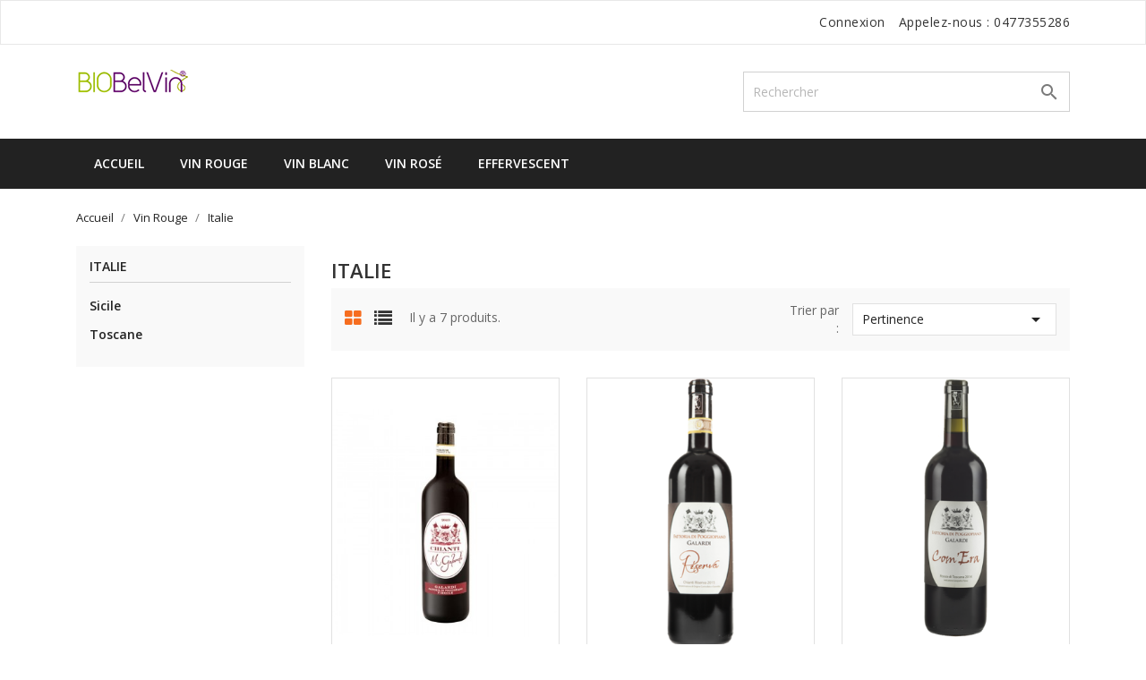

--- FILE ---
content_type: text/html; charset=utf-8
request_url: https://www.biobelvin.com/16-italie
body_size: 11204
content:
<!doctype html>
<html lang="fr">

    <head>
        
            
  <meta charset="utf-8">


  <meta http-equiv="x-ua-compatible" content="ie=edge">



  <title>Italie</title>
  <meta name="description" content="">
  <meta name="keywords" content="">
        <link rel="canonical" href="https://www.biobelvin.com/16-italie">
  


  <meta name="viewport" content="width=device-width, initial-scale=1">



  <link rel="icon" type="image/vnd.microsoft.icon" href="/img/favicon.ico?1632991666">
  <link rel="shortcut icon" type="image/x-icon" href="/img/favicon.ico?1632991666">
  <link href="https://fonts.googleapis.com/css?family=Open+Sans:300,400,600,700" rel="stylesheet">



    <link rel="stylesheet" href="https://www.biobelvin.com/themes/bizkick/assets/css/theme.css" type="text/css" media="all">
  <link rel="stylesheet" href="https://www.biobelvin.com/themes/bizkick/assets/css/font-awesome.min.css" type="text/css" media="all">
  <link rel="stylesheet" href="https://www.biobelvin.com/themes/bizkick/assets/css/owl.carousel.css" type="text/css" media="all">
  <link rel="stylesheet" href="https://www.biobelvin.com/themes/bizkick/assets/css/owl.theme.css" type="text/css" media="all">
  <link rel="stylesheet" href="https://www.biobelvin.com/themes/bizkick/assets/css/owl.transitions.css" type="text/css" media="all">
  <link rel="stylesheet" href="https://www.biobelvin.com/modules/ps_facetedsearch/views/dist/front.css" type="text/css" media="all">
  <link rel="stylesheet" href="https://www.biobelvin.com/modules/ht_scrolltop/views/css/font-awesome.min.css" type="text/css" media="all">
  <link rel="stylesheet" href="https://www.biobelvin.com/modules/ht_staticblocks/views/css/ht_staticblocks.css" type="text/css" media="all">
  <link rel="stylesheet" href="https://www.biobelvin.com/js/jquery/ui/themes/base/minified/jquery-ui.min.css" type="text/css" media="all">
  <link rel="stylesheet" href="https://www.biobelvin.com/js/jquery/ui/themes/base/minified/jquery.ui.theme.min.css" type="text/css" media="all">
  <link rel="stylesheet" href="https://www.biobelvin.com/modules/ps_imageslider/css/homeslider.css" type="text/css" media="all">
  <link rel="stylesheet" href="https://www.biobelvin.com/themes/bizkick/assets/css/custom.css" type="text/css" media="all">




  

  <script type="text/javascript">
        var prestashop = {"cart":{"products":[],"totals":{"total":{"type":"total","label":"Total","amount":0,"value":"0,00\u00a0\u20ac"},"total_including_tax":{"type":"total","label":"Total TTC","amount":0,"value":"0,00\u00a0\u20ac"},"total_excluding_tax":{"type":"total","label":"Total HT :","amount":0,"value":"0,00\u00a0\u20ac"}},"subtotals":{"products":{"type":"products","label":"Sous-total","amount":0,"value":"0,00\u00a0\u20ac"},"discounts":null,"shipping":{"type":"shipping","label":"Livraison","amount":0,"value":"gratuit"},"tax":null},"products_count":0,"summary_string":"0 articles","vouchers":{"allowed":0,"added":[]},"discounts":[],"minimalPurchase":0,"minimalPurchaseRequired":""},"currency":{"name":"Euro","iso_code":"EUR","iso_code_num":"978","sign":"\u20ac"},"customer":{"lastname":null,"firstname":null,"email":null,"birthday":null,"newsletter":null,"newsletter_date_add":null,"optin":null,"website":null,"company":null,"siret":null,"ape":null,"is_logged":false,"gender":{"type":null,"name":null},"addresses":[]},"language":{"name":"Fran\u00e7ais (French)","iso_code":"fr","locale":"fr-FR","language_code":"fr","is_rtl":"0","date_format_lite":"d\/m\/Y","date_format_full":"d\/m\/Y H:i:s","id":1},"page":{"title":"","canonical":"https:\/\/www.biobelvin.com\/16-italie","meta":{"title":"Italie","description":"","keywords":"","robots":"index"},"page_name":"category","body_classes":{"lang-fr":true,"lang-rtl":false,"country-BE":true,"currency-EUR":true,"layout-left-column":true,"page-category":true,"tax-display-enabled":true,"category-id-16":true,"category-Italie":true,"category-id-parent-10":true,"category-depth-level-3":true},"admin_notifications":[]},"shop":{"name":"BioBelVin","logo":"\/img\/biobelvin-logo-1632991666.jpg","stores_icon":"\/img\/logo_stores.png","favicon":"\/img\/favicon.ico"},"urls":{"base_url":"https:\/\/www.biobelvin.com\/","current_url":"https:\/\/www.biobelvin.com\/16-italie","shop_domain_url":"https:\/\/www.biobelvin.com","img_ps_url":"https:\/\/www.biobelvin.com\/img\/","img_cat_url":"https:\/\/www.biobelvin.com\/img\/c\/","img_lang_url":"https:\/\/www.biobelvin.com\/img\/l\/","img_prod_url":"https:\/\/www.biobelvin.com\/img\/p\/","img_manu_url":"https:\/\/www.biobelvin.com\/img\/m\/","img_sup_url":"https:\/\/www.biobelvin.com\/img\/su\/","img_ship_url":"https:\/\/www.biobelvin.com\/img\/s\/","img_store_url":"https:\/\/www.biobelvin.com\/img\/st\/","img_col_url":"https:\/\/www.biobelvin.com\/img\/co\/","img_url":"https:\/\/www.biobelvin.com\/themes\/bizkick\/assets\/img\/","css_url":"https:\/\/www.biobelvin.com\/themes\/bizkick\/assets\/css\/","js_url":"https:\/\/www.biobelvin.com\/themes\/bizkick\/assets\/js\/","pic_url":"https:\/\/www.biobelvin.com\/upload\/","pages":{"address":"https:\/\/www.biobelvin.com\/adresse","addresses":"https:\/\/www.biobelvin.com\/adresses","authentication":"https:\/\/www.biobelvin.com\/connexion","cart":"https:\/\/www.biobelvin.com\/panier","category":"https:\/\/www.biobelvin.com\/index.php?controller=category","cms":"https:\/\/www.biobelvin.com\/index.php?controller=cms","contact":"https:\/\/www.biobelvin.com\/nous-contacter","discount":"https:\/\/www.biobelvin.com\/reduction","guest_tracking":"https:\/\/www.biobelvin.com\/suivi-commande-invite","history":"https:\/\/www.biobelvin.com\/historique-commandes","identity":"https:\/\/www.biobelvin.com\/identite","index":"https:\/\/www.biobelvin.com\/","my_account":"https:\/\/www.biobelvin.com\/mon-compte","order_confirmation":"https:\/\/www.biobelvin.com\/confirmation-commande","order_detail":"https:\/\/www.biobelvin.com\/index.php?controller=order-detail","order_follow":"https:\/\/www.biobelvin.com\/suivi-commande","order":"https:\/\/www.biobelvin.com\/commande","order_return":"https:\/\/www.biobelvin.com\/index.php?controller=order-return","order_slip":"https:\/\/www.biobelvin.com\/avoirs","pagenotfound":"https:\/\/www.biobelvin.com\/page-introuvable","password":"https:\/\/www.biobelvin.com\/recuperation-mot-de-passe","pdf_invoice":"https:\/\/www.biobelvin.com\/index.php?controller=pdf-invoice","pdf_order_return":"https:\/\/www.biobelvin.com\/index.php?controller=pdf-order-return","pdf_order_slip":"https:\/\/www.biobelvin.com\/index.php?controller=pdf-order-slip","prices_drop":"https:\/\/www.biobelvin.com\/promotions","product":"https:\/\/www.biobelvin.com\/index.php?controller=product","search":"https:\/\/www.biobelvin.com\/recherche","sitemap":"https:\/\/www.biobelvin.com\/plan du site","stores":"https:\/\/www.biobelvin.com\/magasins","supplier":"https:\/\/www.biobelvin.com\/fournisseur","register":"https:\/\/www.biobelvin.com\/connexion?create_account=1","order_login":"https:\/\/www.biobelvin.com\/commande?login=1"},"alternative_langs":{"fr":"https:\/\/www.biobelvin.com\/16-italie"},"theme_assets":"\/themes\/bizkick\/assets\/","actions":{"logout":"https:\/\/www.biobelvin.com\/?mylogout="},"no_picture_image":{"bySize":{"small_default":{"url":"https:\/\/www.biobelvin.com\/img\/p\/fr-default-small_default.jpg","width":98,"height":124},"cart_default":{"url":"https:\/\/www.biobelvin.com\/img\/p\/fr-default-cart_default.jpg","width":125,"height":159},"home_default":{"url":"https:\/\/www.biobelvin.com\/img\/p\/fr-default-home_default.jpg","width":350,"height":446},"medium_default":{"url":"https:\/\/www.biobelvin.com\/img\/p\/fr-default-medium_default.jpg","width":452,"height":575},"large_default":{"url":"https:\/\/www.biobelvin.com\/img\/p\/fr-default-large_default.jpg","width":513,"height":655}},"small":{"url":"https:\/\/www.biobelvin.com\/img\/p\/fr-default-small_default.jpg","width":98,"height":124},"medium":{"url":"https:\/\/www.biobelvin.com\/img\/p\/fr-default-home_default.jpg","width":350,"height":446},"large":{"url":"https:\/\/www.biobelvin.com\/img\/p\/fr-default-large_default.jpg","width":513,"height":655},"legend":""}},"configuration":{"display_taxes_label":true,"display_prices_tax_incl":true,"is_catalog":true,"show_prices":true,"opt_in":{"partner":false},"quantity_discount":{"type":"discount","label":"Remise"},"voucher_enabled":0,"return_enabled":0},"field_required":[],"breadcrumb":{"links":[{"title":"Accueil","url":"https:\/\/www.biobelvin.com\/"},{"title":"Vin Rouge","url":"https:\/\/www.biobelvin.com\/10-vin-rouge"},{"title":"Italie","url":"https:\/\/www.biobelvin.com\/16-italie"}],"count":3},"link":{"protocol_link":"https:\/\/","protocol_content":"https:\/\/"},"time":1769351509,"static_token":"31ee7c281630cb83671e681a187a0a4c","token":"664668b7245a87b30e3ece766351ff0a"};
        var psemailsubscription_subscription = "https:\/\/www.biobelvin.com\/module\/ps_emailsubscription\/subscription";
      </script>



  



        
    </head>

    <body id="category" class="lang-fr country-be currency-eur layout-left-column page-category tax-display-enabled category-id-16 category-italie category-id-parent-10 category-depth-level-3">

        
            
        

    <main>
        
                    

        <header id="header">
            
                
    <div class="header-banner">
        
    </div>



    <nav class="header-nav">
        <div class="container">
            <div class="row">
                <div class="hidden-sm-down">
                    <div class="col-md-6 col-xs-12 payment-currency-block">
                        
                    </div>
                    <div class="col-md-6 right-nav">
                        <div id="_desktop_user_info">
  <div class="user-info">
          <a
        href="https://www.biobelvin.com/mon-compte"
        title="Identifiez-vous"
        rel="nofollow"
      >
        <i class="material-icons">&#xE7FF;</i>
        <span class="hidden-sm-down">Connexion</span>
      </a>
      </div>
</div>
<div id="_desktop_contact_link">
  <div id="contact-link">
                Appelez-nous : <a>0477355286</a>
      </div>
</div>

                    </div>
                </div>
                <div class="hidden-md-up text-sm-center mobile">
                    <div class="float-xs-left" id="menu-icon">
                        <i class="material-icons d-inline">&#xE5D2;</i>
                    </div>
                    <div class="float-xs-right" id="_mobile_cart"></div>
                    <div class="float-xs-right" id="_mobile_user_info"></div>
                    <div class="top-logo" id="_mobile_logo"></div>
                    <div class="clearfix"></div>
                </div>
            </div>
        </div>
    </nav>



    <div class="header-top">
        <div class="container">
            <div class="row">
                <div class="col-md-4  hidden-sm-down" id="_desktop_logo">
                    <a href="https://www.biobelvin.com/">
                        <img class="logo img-responsive" src="/img/biobelvin-logo-1632991666.jpg" alt="BioBelVin">
                    </a>
                </div>
                <div class="col-md-8 col-sm-12 position-static">
                    <!-- Block search module TOP -->
<div id="search_widget" class="col-lg-6 col-md-5 col-sm-12 search-widget" data-search-controller-url="//www.biobelvin.com/recherche">
	<form method="get" action="//www.biobelvin.com/recherche">
		<input type="hidden" name="controller" value="search">
		<input type="text" name="s" value="" placeholder="Rechercher" aria-label="Rechercher">
		<button type="submit">
			<i class="material-icons search">&#xE8B6;</i>
      <span class="hidden-xl-down">Rechercher</span>
		</button>
	</form>
</div>
<!-- /Block search module TOP -->

                    <div class="clearfix"></div>
                </div>
            </div>
            <div id="mobile_top_menu_wrapper" class="row hidden-md-up" style="display:none;">
                <div class="js-top-menu mobile" id="_mobile_top_menu"></div>
                <div class="js-top-menu-bottom">
                    <div id="_mobile_currency_selector"></div>
                    <div id="_mobile_language_selector"></div>
                    <div id="_mobile_contact_link"></div>
                </div>
            </div>
        </div>
    </div>
    
<div class="top-navigation-menu">
    <div class="menu navbar-block col-lg-8 col-md-7 js-top-menu position-static hidden-sm-down" id="_desktop_top_menu">
        
            <ul class="top-menu" id="top-menu" data-depth="0">
                            <li class="classic-list category  has-child  level0" id="category-2">
                                        <a
                        class="dropdown-item"
                        href="https://www.biobelvin.com/" data-depth="0"
                                                >
                                                                                                            <span class="float-xs-right hidden-md-up">
                                <span data-target="#top_sub_menu_32701" data-toggle="collapse" class="navbar-toggler collapse-icons">
                                    <i class="material-icons add">&#xE313;</i>
                                    <i class="material-icons remove">&#xE316;</i>
                                </span>
                            </span>
                                                Accueil
                    </a>
                                            <div  class="classic-menu popover sub-menu js-sub-menu collapse" id="top_sub_menu_32701">
                            
            <ul class="top-menu"  data-depth="1">
                            <li class="classic-list category  has-child  level1" id="category-10">
                                        <a
                        class="dropdown-item dropdown-submenu"
                        href="https://www.biobelvin.com/10-vin-rouge" data-depth="1"
                                                >
                                                                                                            <span class="float-xs-right hidden-md-up">
                                <span data-target="#top_sub_menu_70347" data-toggle="collapse" class="navbar-toggler collapse-icons">
                                    <i class="material-icons add">&#xE313;</i>
                                    <i class="material-icons remove">&#xE316;</i>
                                </span>
                            </span>
                                                Vin Rouge
                    </a>
                                            <div  class="collapse" id="top_sub_menu_70347">
                            
            <ul class="top-menu"  data-depth="2">
                            <li class="classic-list category  has-child  level2" id="category-15">
                                        <a
                        class="dropdown-item"
                        href="https://www.biobelvin.com/15-france" data-depth="2"
                                                >
                                                                                                            <span class="float-xs-right hidden-md-up">
                                <span data-target="#top_sub_menu_29539" data-toggle="collapse" class="navbar-toggler collapse-icons">
                                    <i class="material-icons add">&#xE313;</i>
                                    <i class="material-icons remove">&#xE316;</i>
                                </span>
                            </span>
                                                France
                    </a>
                                            <div  class="collapse" id="top_sub_menu_29539">
                            
            <ul class="top-menu"  data-depth="3">
                            <li class="classic-list category  level3" id="category-67">
                                        <a
                        class="dropdown-item"
                        href="https://www.biobelvin.com/67-cotes-du-rhone" data-depth="3"
                                                >
                                                Côtes du Rhône
                    </a>
                                    </li>
                            <li class="classic-list category  level3" id="category-68">
                                        <a
                        class="dropdown-item"
                        href="https://www.biobelvin.com/68-loire" data-depth="3"
                                                >
                                                Loire
                    </a>
                                    </li>
                            <li class="classic-list category  level3" id="category-69">
                                        <a
                        class="dropdown-item"
                        href="https://www.biobelvin.com/69-sancerre" data-depth="3"
                                                >
                                                Sancerre
                    </a>
                                    </li>
                            <li class="classic-list category  level3" id="category-70">
                                        <a
                        class="dropdown-item"
                        href="https://www.biobelvin.com/70-bordeaux" data-depth="3"
                                                >
                                                Bordeaux
                    </a>
                                    </li>
                            <li class="classic-list category  level3" id="category-71">
                                        <a
                        class="dropdown-item"
                        href="https://www.biobelvin.com/71-bourgogne" data-depth="3"
                                                >
                                                Bourgogne
                    </a>
                                    </li>
                            <li class="classic-list category  level3" id="category-72">
                                        <a
                        class="dropdown-item"
                        href="https://www.biobelvin.com/72-alsace" data-depth="3"
                                                >
                                                Alsace
                    </a>
                                    </li>
                            <li class="classic-list category  level3" id="category-73">
                                        <a
                        class="dropdown-item"
                        href="https://www.biobelvin.com/73-faugeres" data-depth="3"
                                                >
                                                Faugères
                    </a>
                                    </li>
                            <li class="classic-list category  level3" id="category-74">
                                        <a
                        class="dropdown-item"
                        href="https://www.biobelvin.com/74-languedoc" data-depth="3"
                                                >
                                                Languedoc
                    </a>
                                    </li>
                            <li class="classic-list category  level3" id="category-75">
                                        <a
                        class="dropdown-item"
                        href="https://www.biobelvin.com/75-lorraine" data-depth="3"
                                                >
                                                Lorraine
                    </a>
                                    </li>
                            <li class="classic-list category  level3" id="category-76">
                                        <a
                        class="dropdown-item"
                        href="https://www.biobelvin.com/76-sud-ouest" data-depth="3"
                                                >
                                                Sud-Ouest
                    </a>
                                    </li>
                            <li class="classic-list category  level3" id="category-77">
                                        <a
                        class="dropdown-item"
                        href="https://www.biobelvin.com/77-beaujolais" data-depth="3"
                                                >
                                                Beaujolais
                    </a>
                                    </li>
                            <li class="classic-list category  level3" id="category-79">
                                        <a
                        class="dropdown-item"
                        href="https://www.biobelvin.com/79-provence" data-depth="3"
                                                >
                                                Provence
                    </a>
                                    </li>
                    </ul>
    
                                                    </div>
                                    </li>
                            <li class="classic-list category current   has-child  level2" id="category-16">
                                        <a
                        class="dropdown-item"
                        href="https://www.biobelvin.com/16-italie" data-depth="2"
                                                >
                                                                                                            <span class="float-xs-right hidden-md-up">
                                <span data-target="#top_sub_menu_79219" data-toggle="collapse" class="navbar-toggler collapse-icons">
                                    <i class="material-icons add">&#xE313;</i>
                                    <i class="material-icons remove">&#xE316;</i>
                                </span>
                            </span>
                                                Italie
                    </a>
                                            <div  class="collapse" id="top_sub_menu_79219">
                            
            <ul class="top-menu"  data-depth="3">
                            <li class="classic-list category  level3" id="category-65">
                                        <a
                        class="dropdown-item"
                        href="https://www.biobelvin.com/65-sicile" data-depth="3"
                                                >
                                                Sicile
                    </a>
                                    </li>
                            <li class="classic-list category  level3" id="category-66">
                                        <a
                        class="dropdown-item"
                        href="https://www.biobelvin.com/66-toscane" data-depth="3"
                                                >
                                                Toscane
                    </a>
                                    </li>
                    </ul>
    
                                                    </div>
                                    </li>
                            <li class="classic-list category  has-child  level2" id="category-17">
                                        <a
                        class="dropdown-item"
                        href="https://www.biobelvin.com/17-espagne" data-depth="2"
                                                >
                                                                                                            <span class="float-xs-right hidden-md-up">
                                <span data-target="#top_sub_menu_61774" data-toggle="collapse" class="navbar-toggler collapse-icons">
                                    <i class="material-icons add">&#xE313;</i>
                                    <i class="material-icons remove">&#xE316;</i>
                                </span>
                            </span>
                                                Espagne
                    </a>
                                            <div  class="collapse" id="top_sub_menu_61774">
                            
            <ul class="top-menu"  data-depth="3">
                            <li class="classic-list category  level3" id="category-64">
                                        <a
                        class="dropdown-item"
                        href="https://www.biobelvin.com/64-aragon" data-depth="3"
                                                >
                                                Aragon
                    </a>
                                    </li>
                    </ul>
    
                                                    </div>
                                    </li>
                    </ul>
    
                                                    </div>
                                    </li>
                            <li class="classic-list category  has-child  level1" id="category-12">
                                        <a
                        class="dropdown-item dropdown-submenu"
                        href="https://www.biobelvin.com/12-vin-blanc" data-depth="1"
                                                >
                                                                                                            <span class="float-xs-right hidden-md-up">
                                <span data-target="#top_sub_menu_67045" data-toggle="collapse" class="navbar-toggler collapse-icons">
                                    <i class="material-icons add">&#xE313;</i>
                                    <i class="material-icons remove">&#xE316;</i>
                                </span>
                            </span>
                                                Vin Blanc
                    </a>
                                            <div  class="collapse" id="top_sub_menu_67045">
                            
            <ul class="top-menu"  data-depth="2">
                            <li class="classic-list category  has-child  level2" id="category-19">
                                        <a
                        class="dropdown-item"
                        href="https://www.biobelvin.com/19-france" data-depth="2"
                                                >
                                                                                                            <span class="float-xs-right hidden-md-up">
                                <span data-target="#top_sub_menu_27772" data-toggle="collapse" class="navbar-toggler collapse-icons">
                                    <i class="material-icons add">&#xE313;</i>
                                    <i class="material-icons remove">&#xE316;</i>
                                </span>
                            </span>
                                                France
                    </a>
                                            <div  class="collapse" id="top_sub_menu_27772">
                            
            <ul class="top-menu"  data-depth="3">
                            <li class="classic-list category  level3" id="category-53">
                                        <a
                        class="dropdown-item"
                        href="https://www.biobelvin.com/53-cotes-du-rhone" data-depth="3"
                                                >
                                                Côtes du Rhône
                    </a>
                                    </li>
                            <li class="classic-list category  level3" id="category-54">
                                        <a
                        class="dropdown-item"
                        href="https://www.biobelvin.com/54-loire" data-depth="3"
                                                >
                                                Loire
                    </a>
                                    </li>
                            <li class="classic-list category  level3" id="category-55">
                                        <a
                        class="dropdown-item"
                        href="https://www.biobelvin.com/55-sancerre" data-depth="3"
                                                >
                                                Sancerre
                    </a>
                                    </li>
                            <li class="classic-list category  level3" id="category-56">
                                        <a
                        class="dropdown-item"
                        href="https://www.biobelvin.com/56-bordeaux" data-depth="3"
                                                >
                                                Bordeaux
                    </a>
                                    </li>
                            <li class="classic-list category  level3" id="category-57">
                                        <a
                        class="dropdown-item"
                        href="https://www.biobelvin.com/57-bourgogne" data-depth="3"
                                                >
                                                Bourgogne
                    </a>
                                    </li>
                            <li class="classic-list category  level3" id="category-58">
                                        <a
                        class="dropdown-item"
                        href="https://www.biobelvin.com/58-alsace" data-depth="3"
                                                >
                                                Alsace
                    </a>
                                    </li>
                            <li class="classic-list category  level3" id="category-59">
                                        <a
                        class="dropdown-item"
                        href="https://www.biobelvin.com/59-faugeres" data-depth="3"
                                                >
                                                Faugères
                    </a>
                                    </li>
                            <li class="classic-list category  level3" id="category-60">
                                        <a
                        class="dropdown-item"
                        href="https://www.biobelvin.com/60-languedoc" data-depth="3"
                                                >
                                                Languedoc
                    </a>
                                    </li>
                            <li class="classic-list category  level3" id="category-61">
                                        <a
                        class="dropdown-item"
                        href="https://www.biobelvin.com/61-lorraine" data-depth="3"
                                                >
                                                Lorraine
                    </a>
                                    </li>
                            <li class="classic-list category  level3" id="category-62">
                                        <a
                        class="dropdown-item"
                        href="https://www.biobelvin.com/62-sud-ouest" data-depth="3"
                                                >
                                                Sud-Ouest
                    </a>
                                    </li>
                            <li class="classic-list category  level3" id="category-63">
                                        <a
                        class="dropdown-item"
                        href="https://www.biobelvin.com/63-jura" data-depth="3"
                                                >
                                                Jura
                    </a>
                                    </li>
                            <li class="classic-list category  level3" id="category-78">
                                        <a
                        class="dropdown-item"
                        href="https://www.biobelvin.com/78-beaujolais" data-depth="3"
                                                >
                                                Beaujolais
                    </a>
                                    </li>
                            <li class="classic-list category  level3" id="category-80">
                                        <a
                        class="dropdown-item"
                        href="https://www.biobelvin.com/80-provence" data-depth="3"
                                                >
                                                Provence
                    </a>
                                    </li>
                    </ul>
    
                                                    </div>
                                    </li>
                            <li class="classic-list category  has-child  level2" id="category-20">
                                        <a
                        class="dropdown-item"
                        href="https://www.biobelvin.com/20-italie" data-depth="2"
                                                >
                                                                                                            <span class="float-xs-right hidden-md-up">
                                <span data-target="#top_sub_menu_72663" data-toggle="collapse" class="navbar-toggler collapse-icons">
                                    <i class="material-icons add">&#xE313;</i>
                                    <i class="material-icons remove">&#xE316;</i>
                                </span>
                            </span>
                                                Italie
                    </a>
                                            <div  class="collapse" id="top_sub_menu_72663">
                            
            <ul class="top-menu"  data-depth="3">
                            <li class="classic-list category  level3" id="category-51">
                                        <a
                        class="dropdown-item"
                        href="https://www.biobelvin.com/51-sicile" data-depth="3"
                                                >
                                                Sicile
                    </a>
                                    </li>
                            <li class="classic-list category  level3" id="category-52">
                                        <a
                        class="dropdown-item"
                        href="https://www.biobelvin.com/52-toscane" data-depth="3"
                                                >
                                                Toscane
                    </a>
                                    </li>
                    </ul>
    
                                                    </div>
                                    </li>
                            <li class="classic-list category  has-child  level2" id="category-21">
                                        <a
                        class="dropdown-item"
                        href="https://www.biobelvin.com/21-espagne" data-depth="2"
                                                >
                                                                                                            <span class="float-xs-right hidden-md-up">
                                <span data-target="#top_sub_menu_40621" data-toggle="collapse" class="navbar-toggler collapse-icons">
                                    <i class="material-icons add">&#xE313;</i>
                                    <i class="material-icons remove">&#xE316;</i>
                                </span>
                            </span>
                                                Espagne
                    </a>
                                            <div  class="collapse" id="top_sub_menu_40621">
                            
            <ul class="top-menu"  data-depth="3">
                            <li class="classic-list category  level3" id="category-50">
                                        <a
                        class="dropdown-item"
                        href="https://www.biobelvin.com/50-aragon" data-depth="3"
                                                >
                                                Aragon
                    </a>
                                    </li>
                    </ul>
    
                                                    </div>
                                    </li>
                    </ul>
    
                                                    </div>
                                    </li>
                            <li class="classic-list category  has-child  level1" id="category-13">
                                        <a
                        class="dropdown-item dropdown-submenu"
                        href="https://www.biobelvin.com/13-vin-rose" data-depth="1"
                                                >
                                                                                                            <span class="float-xs-right hidden-md-up">
                                <span data-target="#top_sub_menu_46497" data-toggle="collapse" class="navbar-toggler collapse-icons">
                                    <i class="material-icons add">&#xE313;</i>
                                    <i class="material-icons remove">&#xE316;</i>
                                </span>
                            </span>
                                                Vin Rosé
                    </a>
                                            <div  class="collapse" id="top_sub_menu_46497">
                            
            <ul class="top-menu"  data-depth="2">
                            <li class="classic-list category  has-child  level2" id="category-23">
                                        <a
                        class="dropdown-item"
                        href="https://www.biobelvin.com/23-france" data-depth="2"
                                                >
                                                                                                            <span class="float-xs-right hidden-md-up">
                                <span data-target="#top_sub_menu_34298" data-toggle="collapse" class="navbar-toggler collapse-icons">
                                    <i class="material-icons add">&#xE313;</i>
                                    <i class="material-icons remove">&#xE316;</i>
                                </span>
                            </span>
                                                France
                    </a>
                                            <div  class="collapse" id="top_sub_menu_34298">
                            
            <ul class="top-menu"  data-depth="3">
                            <li class="classic-list category  level3" id="category-37">
                                        <a
                        class="dropdown-item"
                        href="https://www.biobelvin.com/37-cotes-du-rhone" data-depth="3"
                                                >
                                                Côtes du Rhône
                    </a>
                                    </li>
                            <li class="classic-list category  level3" id="category-38">
                                        <a
                        class="dropdown-item"
                        href="https://www.biobelvin.com/38-loire" data-depth="3"
                                                >
                                                Loire
                    </a>
                                    </li>
                            <li class="classic-list category  level3" id="category-39">
                                        <a
                        class="dropdown-item"
                        href="https://www.biobelvin.com/39-sancerre" data-depth="3"
                                                >
                                                Sancerre
                    </a>
                                    </li>
                            <li class="classic-list category  level3" id="category-40">
                                        <a
                        class="dropdown-item"
                        href="https://www.biobelvin.com/40-bordeaux" data-depth="3"
                                                >
                                                Bordeaux
                    </a>
                                    </li>
                            <li class="classic-list category  level3" id="category-41">
                                        <a
                        class="dropdown-item"
                        href="https://www.biobelvin.com/41-bourgogne" data-depth="3"
                                                >
                                                Bourgogne
                    </a>
                                    </li>
                            <li class="classic-list category  level3" id="category-42">
                                        <a
                        class="dropdown-item"
                        href="https://www.biobelvin.com/42-alsace" data-depth="3"
                                                >
                                                Alsace
                    </a>
                                    </li>
                            <li class="classic-list category  level3" id="category-43">
                                        <a
                        class="dropdown-item"
                        href="https://www.biobelvin.com/43-faugeres" data-depth="3"
                                                >
                                                Faugères
                    </a>
                                    </li>
                            <li class="classic-list category  level3" id="category-44">
                                        <a
                        class="dropdown-item"
                        href="https://www.biobelvin.com/44-languedoc" data-depth="3"
                                                >
                                                Languedoc
                    </a>
                                    </li>
                            <li class="classic-list category  level3" id="category-45">
                                        <a
                        class="dropdown-item"
                        href="https://www.biobelvin.com/45-lorraine" data-depth="3"
                                                >
                                                Lorraine
                    </a>
                                    </li>
                            <li class="classic-list category  level3" id="category-46">
                                        <a
                        class="dropdown-item"
                        href="https://www.biobelvin.com/46-sud-ouest" data-depth="3"
                                                >
                                                Sud-Ouest
                    </a>
                                    </li>
                            <li class="classic-list category  level3" id="category-81">
                                        <a
                        class="dropdown-item"
                        href="https://www.biobelvin.com/81-provence" data-depth="3"
                                                >
                                                Provence
                    </a>
                                    </li>
                    </ul>
    
                                                    </div>
                                    </li>
                            <li class="classic-list category  has-child  level2" id="category-24">
                                        <a
                        class="dropdown-item"
                        href="https://www.biobelvin.com/24-italie" data-depth="2"
                                                >
                                                                                                            <span class="float-xs-right hidden-md-up">
                                <span data-target="#top_sub_menu_99965" data-toggle="collapse" class="navbar-toggler collapse-icons">
                                    <i class="material-icons add">&#xE313;</i>
                                    <i class="material-icons remove">&#xE316;</i>
                                </span>
                            </span>
                                                Italie
                    </a>
                                            <div  class="collapse" id="top_sub_menu_99965">
                            
            <ul class="top-menu"  data-depth="3">
                            <li class="classic-list category  level3" id="category-47">
                                        <a
                        class="dropdown-item"
                        href="https://www.biobelvin.com/47-sicile" data-depth="3"
                                                >
                                                Sicile
                    </a>
                                    </li>
                            <li class="classic-list category  level3" id="category-48">
                                        <a
                        class="dropdown-item"
                        href="https://www.biobelvin.com/48-toscane" data-depth="3"
                                                >
                                                Toscane
                    </a>
                                    </li>
                    </ul>
    
                                                    </div>
                                    </li>
                            <li class="classic-list category  has-child  level2" id="category-25">
                                        <a
                        class="dropdown-item"
                        href="https://www.biobelvin.com/25-espagne" data-depth="2"
                                                >
                                                                                                            <span class="float-xs-right hidden-md-up">
                                <span data-target="#top_sub_menu_16050" data-toggle="collapse" class="navbar-toggler collapse-icons">
                                    <i class="material-icons add">&#xE313;</i>
                                    <i class="material-icons remove">&#xE316;</i>
                                </span>
                            </span>
                                                Espagne
                    </a>
                                            <div  class="collapse" id="top_sub_menu_16050">
                            
            <ul class="top-menu"  data-depth="3">
                            <li class="classic-list category  level3" id="category-49">
                                        <a
                        class="dropdown-item"
                        href="https://www.biobelvin.com/49-aragon" data-depth="3"
                                                >
                                                Aragon
                    </a>
                                    </li>
                    </ul>
    
                                                    </div>
                                    </li>
                    </ul>
    
                                                    </div>
                                    </li>
                            <li class="classic-list category  has-child  level1" id="category-14">
                                        <a
                        class="dropdown-item dropdown-submenu"
                        href="https://www.biobelvin.com/14-effervescent" data-depth="1"
                                                >
                                                                                                            <span class="float-xs-right hidden-md-up">
                                <span data-target="#top_sub_menu_47513" data-toggle="collapse" class="navbar-toggler collapse-icons">
                                    <i class="material-icons add">&#xE313;</i>
                                    <i class="material-icons remove">&#xE316;</i>
                                </span>
                            </span>
                                                Effervescent
                    </a>
                                            <div  class="collapse" id="top_sub_menu_47513">
                            
            <ul class="top-menu"  data-depth="2">
                            <li class="classic-list category  has-child  level2" id="category-27">
                                        <a
                        class="dropdown-item"
                        href="https://www.biobelvin.com/27-france" data-depth="2"
                                                >
                                                                                                            <span class="float-xs-right hidden-md-up">
                                <span data-target="#top_sub_menu_86372" data-toggle="collapse" class="navbar-toggler collapse-icons">
                                    <i class="material-icons add">&#xE313;</i>
                                    <i class="material-icons remove">&#xE316;</i>
                                </span>
                            </span>
                                                France
                    </a>
                                            <div  class="collapse" id="top_sub_menu_86372">
                            
            <ul class="top-menu"  data-depth="3">
                            <li class="classic-list category  level3" id="category-29">
                                        <a
                        class="dropdown-item"
                        href="https://www.biobelvin.com/29-champagne" data-depth="3"
                                                >
                                                Champagne
                    </a>
                                    </li>
                            <li class="classic-list category  level3" id="category-30">
                                        <a
                        class="dropdown-item"
                        href="https://www.biobelvin.com/30-alsace" data-depth="3"
                                                >
                                                Alsace
                    </a>
                                    </li>
                            <li class="classic-list category  level3" id="category-31">
                                        <a
                        class="dropdown-item"
                        href="https://www.biobelvin.com/31-bourgogne" data-depth="3"
                                                >
                                                Bourgogne
                    </a>
                                    </li>
                            <li class="classic-list category  level3" id="category-32">
                                        <a
                        class="dropdown-item"
                        href="https://www.biobelvin.com/32-loire" data-depth="3"
                                                >
                                                Loire
                    </a>
                                    </li>
                            <li class="classic-list category  level3" id="category-33">
                                        <a
                        class="dropdown-item"
                        href="https://www.biobelvin.com/33-normandie" data-depth="3"
                                                >
                                                Normandie
                    </a>
                                    </li>
                            <li class="classic-list category  level3" id="category-34">
                                        <a
                        class="dropdown-item"
                        href="https://www.biobelvin.com/34-sud-ouest" data-depth="3"
                                                >
                                                Sud-Ouest
                    </a>
                                    </li>
                            <li class="classic-list category  level3" id="category-82">
                                        <a
                        class="dropdown-item"
                        href="https://www.biobelvin.com/82-languedoc" data-depth="3"
                                                >
                                                Languedoc
                    </a>
                                    </li>
                    </ul>
    
                                                    </div>
                                    </li>
                            <li class="classic-list category  has-child  level2" id="category-28">
                                        <a
                        class="dropdown-item"
                        href="https://www.biobelvin.com/28-italie" data-depth="2"
                                                >
                                                                                                            <span class="float-xs-right hidden-md-up">
                                <span data-target="#top_sub_menu_62619" data-toggle="collapse" class="navbar-toggler collapse-icons">
                                    <i class="material-icons add">&#xE313;</i>
                                    <i class="material-icons remove">&#xE316;</i>
                                </span>
                            </span>
                                                Italie
                    </a>
                                            <div  class="collapse" id="top_sub_menu_62619">
                            
            <ul class="top-menu"  data-depth="3">
                            <li class="classic-list category  level3" id="category-35">
                                        <a
                        class="dropdown-item"
                        href="https://www.biobelvin.com/35-sicile" data-depth="3"
                                                >
                                                Sicile
                    </a>
                                    </li>
                            <li class="classic-list category  level3" id="category-36">
                                        <a
                        class="dropdown-item"
                        href="https://www.biobelvin.com/36-toscane" data-depth="3"
                                                >
                                                Toscane
                    </a>
                                    </li>
                    </ul>
    
                                                    </div>
                                    </li>
                            <li class="classic-list category  has-child  level2" id="category-83">
                                        <a
                        class="dropdown-item"
                        href="https://www.biobelvin.com/83-belgique" data-depth="2"
                                                >
                                                                                                            <span class="float-xs-right hidden-md-up">
                                <span data-target="#top_sub_menu_1636" data-toggle="collapse" class="navbar-toggler collapse-icons">
                                    <i class="material-icons add">&#xE313;</i>
                                    <i class="material-icons remove">&#xE316;</i>
                                </span>
                            </span>
                                                Belgique
                    </a>
                                            <div  class="collapse" id="top_sub_menu_1636">
                            
            <ul class="top-menu"  data-depth="3">
                            <li class="classic-list category  level3" id="category-84">
                                        <a
                        class="dropdown-item"
                        href="https://www.biobelvin.com/84-province-de-liege" data-depth="3"
                                                >
                                                Province de Liège
                    </a>
                                    </li>
                    </ul>
    
                                                    </div>
                                    </li>
                    </ul>
    
                                                    </div>
                                    </li>
                            <li class="classic-list category  level1" id="category-85">
                                        <a
                        class="dropdown-item dropdown-submenu"
                        href="https://www.biobelvin.com/85-promotion" data-depth="1"
                                                >
                                                Promotion
                    </a>
                                    </li>
                    </ul>
    
                                                    </div>
                                    </li>
                            <li class="classic-list category  has-child  level0" id="category-10">
                                        <a
                        class="dropdown-item"
                        href="https://www.biobelvin.com/10-vin-rouge" data-depth="0"
                                                >
                                                                                                            <span class="float-xs-right hidden-md-up">
                                <span data-target="#top_sub_menu_30459" data-toggle="collapse" class="navbar-toggler collapse-icons">
                                    <i class="material-icons add">&#xE313;</i>
                                    <i class="material-icons remove">&#xE316;</i>
                                </span>
                            </span>
                                                Vin Rouge
                    </a>
                                            <div  class="classic-menu popover sub-menu js-sub-menu collapse" id="top_sub_menu_30459">
                            
            <ul class="top-menu"  data-depth="1">
                            <li class="classic-list category  has-child  level1" id="category-15">
                                        <a
                        class="dropdown-item dropdown-submenu"
                        href="https://www.biobelvin.com/15-france" data-depth="1"
                                                >
                                                                                                            <span class="float-xs-right hidden-md-up">
                                <span data-target="#top_sub_menu_14871" data-toggle="collapse" class="navbar-toggler collapse-icons">
                                    <i class="material-icons add">&#xE313;</i>
                                    <i class="material-icons remove">&#xE316;</i>
                                </span>
                            </span>
                                                France
                    </a>
                                            <div  class="collapse" id="top_sub_menu_14871">
                            
            <ul class="top-menu"  data-depth="2">
                            <li class="classic-list category  level2" id="category-67">
                                        <a
                        class="dropdown-item"
                        href="https://www.biobelvin.com/67-cotes-du-rhone" data-depth="2"
                                                >
                                                Côtes du Rhône
                    </a>
                                    </li>
                            <li class="classic-list category  level2" id="category-68">
                                        <a
                        class="dropdown-item"
                        href="https://www.biobelvin.com/68-loire" data-depth="2"
                                                >
                                                Loire
                    </a>
                                    </li>
                            <li class="classic-list category  level2" id="category-69">
                                        <a
                        class="dropdown-item"
                        href="https://www.biobelvin.com/69-sancerre" data-depth="2"
                                                >
                                                Sancerre
                    </a>
                                    </li>
                            <li class="classic-list category  level2" id="category-70">
                                        <a
                        class="dropdown-item"
                        href="https://www.biobelvin.com/70-bordeaux" data-depth="2"
                                                >
                                                Bordeaux
                    </a>
                                    </li>
                            <li class="classic-list category  level2" id="category-71">
                                        <a
                        class="dropdown-item"
                        href="https://www.biobelvin.com/71-bourgogne" data-depth="2"
                                                >
                                                Bourgogne
                    </a>
                                    </li>
                            <li class="classic-list category  level2" id="category-72">
                                        <a
                        class="dropdown-item"
                        href="https://www.biobelvin.com/72-alsace" data-depth="2"
                                                >
                                                Alsace
                    </a>
                                    </li>
                            <li class="classic-list category  level2" id="category-73">
                                        <a
                        class="dropdown-item"
                        href="https://www.biobelvin.com/73-faugeres" data-depth="2"
                                                >
                                                Faugères
                    </a>
                                    </li>
                            <li class="classic-list category  level2" id="category-74">
                                        <a
                        class="dropdown-item"
                        href="https://www.biobelvin.com/74-languedoc" data-depth="2"
                                                >
                                                Languedoc
                    </a>
                                    </li>
                            <li class="classic-list category  level2" id="category-75">
                                        <a
                        class="dropdown-item"
                        href="https://www.biobelvin.com/75-lorraine" data-depth="2"
                                                >
                                                Lorraine
                    </a>
                                    </li>
                            <li class="classic-list category  level2" id="category-76">
                                        <a
                        class="dropdown-item"
                        href="https://www.biobelvin.com/76-sud-ouest" data-depth="2"
                                                >
                                                Sud-Ouest
                    </a>
                                    </li>
                            <li class="classic-list category  level2" id="category-77">
                                        <a
                        class="dropdown-item"
                        href="https://www.biobelvin.com/77-beaujolais" data-depth="2"
                                                >
                                                Beaujolais
                    </a>
                                    </li>
                            <li class="classic-list category  level2" id="category-79">
                                        <a
                        class="dropdown-item"
                        href="https://www.biobelvin.com/79-provence" data-depth="2"
                                                >
                                                Provence
                    </a>
                                    </li>
                    </ul>
    
                                                    </div>
                                    </li>
                            <li class="classic-list category current   has-child  level1" id="category-16">
                                        <a
                        class="dropdown-item dropdown-submenu"
                        href="https://www.biobelvin.com/16-italie" data-depth="1"
                                                >
                                                                                                            <span class="float-xs-right hidden-md-up">
                                <span data-target="#top_sub_menu_64292" data-toggle="collapse" class="navbar-toggler collapse-icons">
                                    <i class="material-icons add">&#xE313;</i>
                                    <i class="material-icons remove">&#xE316;</i>
                                </span>
                            </span>
                                                Italie
                    </a>
                                            <div  class="collapse" id="top_sub_menu_64292">
                            
            <ul class="top-menu"  data-depth="2">
                            <li class="classic-list category  level2" id="category-65">
                                        <a
                        class="dropdown-item"
                        href="https://www.biobelvin.com/65-sicile" data-depth="2"
                                                >
                                                Sicile
                    </a>
                                    </li>
                            <li class="classic-list category  level2" id="category-66">
                                        <a
                        class="dropdown-item"
                        href="https://www.biobelvin.com/66-toscane" data-depth="2"
                                                >
                                                Toscane
                    </a>
                                    </li>
                    </ul>
    
                                                    </div>
                                    </li>
                            <li class="classic-list category  has-child  level1" id="category-17">
                                        <a
                        class="dropdown-item dropdown-submenu"
                        href="https://www.biobelvin.com/17-espagne" data-depth="1"
                                                >
                                                                                                            <span class="float-xs-right hidden-md-up">
                                <span data-target="#top_sub_menu_45431" data-toggle="collapse" class="navbar-toggler collapse-icons">
                                    <i class="material-icons add">&#xE313;</i>
                                    <i class="material-icons remove">&#xE316;</i>
                                </span>
                            </span>
                                                Espagne
                    </a>
                                            <div  class="collapse" id="top_sub_menu_45431">
                            
            <ul class="top-menu"  data-depth="2">
                            <li class="classic-list category  level2" id="category-64">
                                        <a
                        class="dropdown-item"
                        href="https://www.biobelvin.com/64-aragon" data-depth="2"
                                                >
                                                Aragon
                    </a>
                                    </li>
                    </ul>
    
                                                    </div>
                                    </li>
                    </ul>
    
                                                    </div>
                                    </li>
                            <li class="classic-list category  has-child  level0" id="category-12">
                                        <a
                        class="dropdown-item"
                        href="https://www.biobelvin.com/12-vin-blanc" data-depth="0"
                                                >
                                                                                                            <span class="float-xs-right hidden-md-up">
                                <span data-target="#top_sub_menu_45141" data-toggle="collapse" class="navbar-toggler collapse-icons">
                                    <i class="material-icons add">&#xE313;</i>
                                    <i class="material-icons remove">&#xE316;</i>
                                </span>
                            </span>
                                                Vin Blanc
                    </a>
                                            <div  class="classic-menu popover sub-menu js-sub-menu collapse" id="top_sub_menu_45141">
                            
            <ul class="top-menu"  data-depth="1">
                            <li class="classic-list category  has-child  level1" id="category-19">
                                        <a
                        class="dropdown-item dropdown-submenu"
                        href="https://www.biobelvin.com/19-france" data-depth="1"
                                                >
                                                                                                            <span class="float-xs-right hidden-md-up">
                                <span data-target="#top_sub_menu_4723" data-toggle="collapse" class="navbar-toggler collapse-icons">
                                    <i class="material-icons add">&#xE313;</i>
                                    <i class="material-icons remove">&#xE316;</i>
                                </span>
                            </span>
                                                France
                    </a>
                                            <div  class="collapse" id="top_sub_menu_4723">
                            
            <ul class="top-menu"  data-depth="2">
                            <li class="classic-list category  level2" id="category-53">
                                        <a
                        class="dropdown-item"
                        href="https://www.biobelvin.com/53-cotes-du-rhone" data-depth="2"
                                                >
                                                Côtes du Rhône
                    </a>
                                    </li>
                            <li class="classic-list category  level2" id="category-54">
                                        <a
                        class="dropdown-item"
                        href="https://www.biobelvin.com/54-loire" data-depth="2"
                                                >
                                                Loire
                    </a>
                                    </li>
                            <li class="classic-list category  level2" id="category-55">
                                        <a
                        class="dropdown-item"
                        href="https://www.biobelvin.com/55-sancerre" data-depth="2"
                                                >
                                                Sancerre
                    </a>
                                    </li>
                            <li class="classic-list category  level2" id="category-56">
                                        <a
                        class="dropdown-item"
                        href="https://www.biobelvin.com/56-bordeaux" data-depth="2"
                                                >
                                                Bordeaux
                    </a>
                                    </li>
                            <li class="classic-list category  level2" id="category-57">
                                        <a
                        class="dropdown-item"
                        href="https://www.biobelvin.com/57-bourgogne" data-depth="2"
                                                >
                                                Bourgogne
                    </a>
                                    </li>
                            <li class="classic-list category  level2" id="category-58">
                                        <a
                        class="dropdown-item"
                        href="https://www.biobelvin.com/58-alsace" data-depth="2"
                                                >
                                                Alsace
                    </a>
                                    </li>
                            <li class="classic-list category  level2" id="category-59">
                                        <a
                        class="dropdown-item"
                        href="https://www.biobelvin.com/59-faugeres" data-depth="2"
                                                >
                                                Faugères
                    </a>
                                    </li>
                            <li class="classic-list category  level2" id="category-60">
                                        <a
                        class="dropdown-item"
                        href="https://www.biobelvin.com/60-languedoc" data-depth="2"
                                                >
                                                Languedoc
                    </a>
                                    </li>
                            <li class="classic-list category  level2" id="category-61">
                                        <a
                        class="dropdown-item"
                        href="https://www.biobelvin.com/61-lorraine" data-depth="2"
                                                >
                                                Lorraine
                    </a>
                                    </li>
                            <li class="classic-list category  level2" id="category-62">
                                        <a
                        class="dropdown-item"
                        href="https://www.biobelvin.com/62-sud-ouest" data-depth="2"
                                                >
                                                Sud-Ouest
                    </a>
                                    </li>
                            <li class="classic-list category  level2" id="category-63">
                                        <a
                        class="dropdown-item"
                        href="https://www.biobelvin.com/63-jura" data-depth="2"
                                                >
                                                Jura
                    </a>
                                    </li>
                            <li class="classic-list category  level2" id="category-78">
                                        <a
                        class="dropdown-item"
                        href="https://www.biobelvin.com/78-beaujolais" data-depth="2"
                                                >
                                                Beaujolais
                    </a>
                                    </li>
                            <li class="classic-list category  level2" id="category-80">
                                        <a
                        class="dropdown-item"
                        href="https://www.biobelvin.com/80-provence" data-depth="2"
                                                >
                                                Provence
                    </a>
                                    </li>
                    </ul>
    
                                                    </div>
                                    </li>
                            <li class="classic-list category  has-child  level1" id="category-20">
                                        <a
                        class="dropdown-item dropdown-submenu"
                        href="https://www.biobelvin.com/20-italie" data-depth="1"
                                                >
                                                                                                            <span class="float-xs-right hidden-md-up">
                                <span data-target="#top_sub_menu_50654" data-toggle="collapse" class="navbar-toggler collapse-icons">
                                    <i class="material-icons add">&#xE313;</i>
                                    <i class="material-icons remove">&#xE316;</i>
                                </span>
                            </span>
                                                Italie
                    </a>
                                            <div  class="collapse" id="top_sub_menu_50654">
                            
            <ul class="top-menu"  data-depth="2">
                            <li class="classic-list category  level2" id="category-51">
                                        <a
                        class="dropdown-item"
                        href="https://www.biobelvin.com/51-sicile" data-depth="2"
                                                >
                                                Sicile
                    </a>
                                    </li>
                            <li class="classic-list category  level2" id="category-52">
                                        <a
                        class="dropdown-item"
                        href="https://www.biobelvin.com/52-toscane" data-depth="2"
                                                >
                                                Toscane
                    </a>
                                    </li>
                    </ul>
    
                                                    </div>
                                    </li>
                            <li class="classic-list category  has-child  level1" id="category-21">
                                        <a
                        class="dropdown-item dropdown-submenu"
                        href="https://www.biobelvin.com/21-espagne" data-depth="1"
                                                >
                                                                                                            <span class="float-xs-right hidden-md-up">
                                <span data-target="#top_sub_menu_96397" data-toggle="collapse" class="navbar-toggler collapse-icons">
                                    <i class="material-icons add">&#xE313;</i>
                                    <i class="material-icons remove">&#xE316;</i>
                                </span>
                            </span>
                                                Espagne
                    </a>
                                            <div  class="collapse" id="top_sub_menu_96397">
                            
            <ul class="top-menu"  data-depth="2">
                            <li class="classic-list category  level2" id="category-50">
                                        <a
                        class="dropdown-item"
                        href="https://www.biobelvin.com/50-aragon" data-depth="2"
                                                >
                                                Aragon
                    </a>
                                    </li>
                    </ul>
    
                                                    </div>
                                    </li>
                    </ul>
    
                                                    </div>
                                    </li>
                            <li class="classic-list category  has-child  level0" id="category-13">
                                        <a
                        class="dropdown-item"
                        href="https://www.biobelvin.com/13-vin-rose" data-depth="0"
                                                >
                                                                                                            <span class="float-xs-right hidden-md-up">
                                <span data-target="#top_sub_menu_75892" data-toggle="collapse" class="navbar-toggler collapse-icons">
                                    <i class="material-icons add">&#xE313;</i>
                                    <i class="material-icons remove">&#xE316;</i>
                                </span>
                            </span>
                                                Vin Rosé
                    </a>
                                            <div  class="classic-menu popover sub-menu js-sub-menu collapse" id="top_sub_menu_75892">
                            
            <ul class="top-menu"  data-depth="1">
                            <li class="classic-list category  has-child  level1" id="category-23">
                                        <a
                        class="dropdown-item dropdown-submenu"
                        href="https://www.biobelvin.com/23-france" data-depth="1"
                                                >
                                                                                                            <span class="float-xs-right hidden-md-up">
                                <span data-target="#top_sub_menu_8213" data-toggle="collapse" class="navbar-toggler collapse-icons">
                                    <i class="material-icons add">&#xE313;</i>
                                    <i class="material-icons remove">&#xE316;</i>
                                </span>
                            </span>
                                                France
                    </a>
                                            <div  class="collapse" id="top_sub_menu_8213">
                            
            <ul class="top-menu"  data-depth="2">
                            <li class="classic-list category  level2" id="category-37">
                                        <a
                        class="dropdown-item"
                        href="https://www.biobelvin.com/37-cotes-du-rhone" data-depth="2"
                                                >
                                                Côtes du Rhône
                    </a>
                                    </li>
                            <li class="classic-list category  level2" id="category-38">
                                        <a
                        class="dropdown-item"
                        href="https://www.biobelvin.com/38-loire" data-depth="2"
                                                >
                                                Loire
                    </a>
                                    </li>
                            <li class="classic-list category  level2" id="category-39">
                                        <a
                        class="dropdown-item"
                        href="https://www.biobelvin.com/39-sancerre" data-depth="2"
                                                >
                                                Sancerre
                    </a>
                                    </li>
                            <li class="classic-list category  level2" id="category-40">
                                        <a
                        class="dropdown-item"
                        href="https://www.biobelvin.com/40-bordeaux" data-depth="2"
                                                >
                                                Bordeaux
                    </a>
                                    </li>
                            <li class="classic-list category  level2" id="category-41">
                                        <a
                        class="dropdown-item"
                        href="https://www.biobelvin.com/41-bourgogne" data-depth="2"
                                                >
                                                Bourgogne
                    </a>
                                    </li>
                            <li class="classic-list category  level2" id="category-42">
                                        <a
                        class="dropdown-item"
                        href="https://www.biobelvin.com/42-alsace" data-depth="2"
                                                >
                                                Alsace
                    </a>
                                    </li>
                            <li class="classic-list category  level2" id="category-43">
                                        <a
                        class="dropdown-item"
                        href="https://www.biobelvin.com/43-faugeres" data-depth="2"
                                                >
                                                Faugères
                    </a>
                                    </li>
                            <li class="classic-list category  level2" id="category-44">
                                        <a
                        class="dropdown-item"
                        href="https://www.biobelvin.com/44-languedoc" data-depth="2"
                                                >
                                                Languedoc
                    </a>
                                    </li>
                            <li class="classic-list category  level2" id="category-45">
                                        <a
                        class="dropdown-item"
                        href="https://www.biobelvin.com/45-lorraine" data-depth="2"
                                                >
                                                Lorraine
                    </a>
                                    </li>
                            <li class="classic-list category  level2" id="category-46">
                                        <a
                        class="dropdown-item"
                        href="https://www.biobelvin.com/46-sud-ouest" data-depth="2"
                                                >
                                                Sud-Ouest
                    </a>
                                    </li>
                            <li class="classic-list category  level2" id="category-81">
                                        <a
                        class="dropdown-item"
                        href="https://www.biobelvin.com/81-provence" data-depth="2"
                                                >
                                                Provence
                    </a>
                                    </li>
                    </ul>
    
                                                    </div>
                                    </li>
                            <li class="classic-list category  has-child  level1" id="category-24">
                                        <a
                        class="dropdown-item dropdown-submenu"
                        href="https://www.biobelvin.com/24-italie" data-depth="1"
                                                >
                                                                                                            <span class="float-xs-right hidden-md-up">
                                <span data-target="#top_sub_menu_56926" data-toggle="collapse" class="navbar-toggler collapse-icons">
                                    <i class="material-icons add">&#xE313;</i>
                                    <i class="material-icons remove">&#xE316;</i>
                                </span>
                            </span>
                                                Italie
                    </a>
                                            <div  class="collapse" id="top_sub_menu_56926">
                            
            <ul class="top-menu"  data-depth="2">
                            <li class="classic-list category  level2" id="category-47">
                                        <a
                        class="dropdown-item"
                        href="https://www.biobelvin.com/47-sicile" data-depth="2"
                                                >
                                                Sicile
                    </a>
                                    </li>
                            <li class="classic-list category  level2" id="category-48">
                                        <a
                        class="dropdown-item"
                        href="https://www.biobelvin.com/48-toscane" data-depth="2"
                                                >
                                                Toscane
                    </a>
                                    </li>
                    </ul>
    
                                                    </div>
                                    </li>
                            <li class="classic-list category  has-child  level1" id="category-25">
                                        <a
                        class="dropdown-item dropdown-submenu"
                        href="https://www.biobelvin.com/25-espagne" data-depth="1"
                                                >
                                                                                                            <span class="float-xs-right hidden-md-up">
                                <span data-target="#top_sub_menu_20885" data-toggle="collapse" class="navbar-toggler collapse-icons">
                                    <i class="material-icons add">&#xE313;</i>
                                    <i class="material-icons remove">&#xE316;</i>
                                </span>
                            </span>
                                                Espagne
                    </a>
                                            <div  class="collapse" id="top_sub_menu_20885">
                            
            <ul class="top-menu"  data-depth="2">
                            <li class="classic-list category  level2" id="category-49">
                                        <a
                        class="dropdown-item"
                        href="https://www.biobelvin.com/49-aragon" data-depth="2"
                                                >
                                                Aragon
                    </a>
                                    </li>
                    </ul>
    
                                                    </div>
                                    </li>
                    </ul>
    
                                                    </div>
                                    </li>
                            <li class="classic-list category  has-child  level0" id="category-14">
                                        <a
                        class="dropdown-item"
                        href="https://www.biobelvin.com/14-effervescent" data-depth="0"
                                                >
                                                                                                            <span class="float-xs-right hidden-md-up">
                                <span data-target="#top_sub_menu_31963" data-toggle="collapse" class="navbar-toggler collapse-icons">
                                    <i class="material-icons add">&#xE313;</i>
                                    <i class="material-icons remove">&#xE316;</i>
                                </span>
                            </span>
                                                Effervescent
                    </a>
                                            <div  class="classic-menu popover sub-menu js-sub-menu collapse" id="top_sub_menu_31963">
                            
            <ul class="top-menu"  data-depth="1">
                            <li class="classic-list category  has-child  level1" id="category-27">
                                        <a
                        class="dropdown-item dropdown-submenu"
                        href="https://www.biobelvin.com/27-france" data-depth="1"
                                                >
                                                                                                            <span class="float-xs-right hidden-md-up">
                                <span data-target="#top_sub_menu_98186" data-toggle="collapse" class="navbar-toggler collapse-icons">
                                    <i class="material-icons add">&#xE313;</i>
                                    <i class="material-icons remove">&#xE316;</i>
                                </span>
                            </span>
                                                France
                    </a>
                                            <div  class="collapse" id="top_sub_menu_98186">
                            
            <ul class="top-menu"  data-depth="2">
                            <li class="classic-list category  level2" id="category-29">
                                        <a
                        class="dropdown-item"
                        href="https://www.biobelvin.com/29-champagne" data-depth="2"
                                                >
                                                Champagne
                    </a>
                                    </li>
                            <li class="classic-list category  level2" id="category-30">
                                        <a
                        class="dropdown-item"
                        href="https://www.biobelvin.com/30-alsace" data-depth="2"
                                                >
                                                Alsace
                    </a>
                                    </li>
                            <li class="classic-list category  level2" id="category-31">
                                        <a
                        class="dropdown-item"
                        href="https://www.biobelvin.com/31-bourgogne" data-depth="2"
                                                >
                                                Bourgogne
                    </a>
                                    </li>
                            <li class="classic-list category  level2" id="category-32">
                                        <a
                        class="dropdown-item"
                        href="https://www.biobelvin.com/32-loire" data-depth="2"
                                                >
                                                Loire
                    </a>
                                    </li>
                            <li class="classic-list category  level2" id="category-33">
                                        <a
                        class="dropdown-item"
                        href="https://www.biobelvin.com/33-normandie" data-depth="2"
                                                >
                                                Normandie
                    </a>
                                    </li>
                            <li class="classic-list category  level2" id="category-34">
                                        <a
                        class="dropdown-item"
                        href="https://www.biobelvin.com/34-sud-ouest" data-depth="2"
                                                >
                                                Sud-Ouest
                    </a>
                                    </li>
                            <li class="classic-list category  level2" id="category-82">
                                        <a
                        class="dropdown-item"
                        href="https://www.biobelvin.com/82-languedoc" data-depth="2"
                                                >
                                                Languedoc
                    </a>
                                    </li>
                    </ul>
    
                                                    </div>
                                    </li>
                            <li class="classic-list category  has-child  level1" id="category-28">
                                        <a
                        class="dropdown-item dropdown-submenu"
                        href="https://www.biobelvin.com/28-italie" data-depth="1"
                                                >
                                                                                                            <span class="float-xs-right hidden-md-up">
                                <span data-target="#top_sub_menu_3384" data-toggle="collapse" class="navbar-toggler collapse-icons">
                                    <i class="material-icons add">&#xE313;</i>
                                    <i class="material-icons remove">&#xE316;</i>
                                </span>
                            </span>
                                                Italie
                    </a>
                                            <div  class="collapse" id="top_sub_menu_3384">
                            
            <ul class="top-menu"  data-depth="2">
                            <li class="classic-list category  level2" id="category-35">
                                        <a
                        class="dropdown-item"
                        href="https://www.biobelvin.com/35-sicile" data-depth="2"
                                                >
                                                Sicile
                    </a>
                                    </li>
                            <li class="classic-list category  level2" id="category-36">
                                        <a
                        class="dropdown-item"
                        href="https://www.biobelvin.com/36-toscane" data-depth="2"
                                                >
                                                Toscane
                    </a>
                                    </li>
                    </ul>
    
                                                    </div>
                                    </li>
                            <li class="classic-list category  has-child  level1" id="category-83">
                                        <a
                        class="dropdown-item dropdown-submenu"
                        href="https://www.biobelvin.com/83-belgique" data-depth="1"
                                                >
                                                                                                            <span class="float-xs-right hidden-md-up">
                                <span data-target="#top_sub_menu_66236" data-toggle="collapse" class="navbar-toggler collapse-icons">
                                    <i class="material-icons add">&#xE313;</i>
                                    <i class="material-icons remove">&#xE316;</i>
                                </span>
                            </span>
                                                Belgique
                    </a>
                                            <div  class="collapse" id="top_sub_menu_66236">
                            
            <ul class="top-menu"  data-depth="2">
                            <li class="classic-list category  level2" id="category-84">
                                        <a
                        class="dropdown-item"
                        href="https://www.biobelvin.com/84-province-de-liege" data-depth="2"
                                                >
                                                Province de Liège
                    </a>
                                    </li>
                    </ul>
    
                                                    </div>
                                    </li>
                    </ul>
    
                                                    </div>
                                    </li>
                    </ul>
    
        <div class="clearfix"></div>
    </div>
</div>
            
        </header>

        
            
<aside id="notifications">
  <div class="container">
    
    
    
      </div>
</aside>
        
        
        <section id="wrapper">
            
            <div class="container">
                
                    <nav data-depth="3" class="breadcrumb hidden-sm-down">
  <ol itemscope itemtype="http://schema.org/BreadcrumbList">
          
        <li itemprop="itemListElement" itemscope itemtype="http://schema.org/ListItem">
          <a itemprop="item" href="https://www.biobelvin.com/">
            <span itemprop="name">Accueil</span>
          </a>
          <meta itemprop="position" content="1">
        </li>
      
          
        <li itemprop="itemListElement" itemscope itemtype="http://schema.org/ListItem">
          <a itemprop="item" href="https://www.biobelvin.com/10-vin-rouge">
            <span itemprop="name">Vin Rouge</span>
          </a>
          <meta itemprop="position" content="2">
        </li>
      
          
        <li itemprop="itemListElement" itemscope itemtype="http://schema.org/ListItem">
          <a itemprop="item" href="https://www.biobelvin.com/16-italie">
            <span itemprop="name">Italie</span>
          </a>
          <meta itemprop="position" content="3">
        </li>
      
      </ol>
</nav>
                
                <div class="row">
                    
                        <div id="left-column" class="col-xs-12 col-sm-4 col-md-3">
                                                            

<div class="block-categories hidden-sm-down">
  <ul class="category-top-menu">
    <li><a class="text-uppercase h6" href="https://www.biobelvin.com/16-italie">Italie</a></li>
    <li>
  <ul class="category-sub-menu"><li data-depth="0"><a href="https://www.biobelvin.com/65-sicile">Sicile</a></li><li data-depth="0"><a href="https://www.biobelvin.com/66-toscane">Toscane</a></li></ul></li>
  </ul>
</div>
<div id="search_filters_wrapper" class="hidden-sm-down">
  <div id="search_filter_controls" class="hidden-md-up">
      <span id="_mobile_search_filters_clear_all"></span>
      <button class="btn btn-secondary ok">
        <i class="material-icons">&#xE876;</i>
        ok
      </button>
  </div>
  
</div>

                                                    </div>
                    

                    
  <div id="content-wrapper" class="left-column col-xs-12 col-sm-4 col-md-9">
    
    
  <section id="main">

    
    <div class="block-category card card-block hidden-sm-down">
      <h1 class="h1">Italie</h1>
                </div>
    <div class="text-xs-center hidden-md-up">
      <h1 class="h1">Italie</h1>
    </div>


    <section id="products">
      
        <div id="">
          
            <div id="js-product-list-top" class="row products-selection">
    <div class="col-lg-7 col-md-4 display-and-count">
        <div class="display-mode">
            <i class="fa fa-th-large show_grid active" aria-hidden="true"></i>
            <i class="fa fa-list show_list" aria-hidden="true"></i>
        </div>
        <div class="hidden-sm-down total-products">
                            <p>Il y a 7 produits.</p>
                    </div>
    </div>
    <div class="col-lg-5 col-md-8">
        <div class="row sort-by-row">
            
                <span class="col-sm-3 col-md-3 hidden-sm-down sort-by">Trier par :</span>
<div class="col-sm-12 col-xs-12 col-md-9 products-sort-order dropdown">
  <button
    class="btn-unstyle select-title"
    rel="nofollow"
    data-toggle="dropdown"
    aria-haspopup="true"
    aria-expanded="false">
    Pertinence    <i class="material-icons float-xs-right">&#xE5C5;</i>
  </button>
  <div class="dropdown-menu">
          <a
        rel="nofollow"
        href="https://www.biobelvin.com/16-italie?order=product.sales.desc"
        class="select-list js-search-link"
      >
        Best sellers
      </a>
          <a
        rel="nofollow"
        href="https://www.biobelvin.com/16-italie?order=product.position.asc"
        class="select-list current js-search-link"
      >
        Pertinence
      </a>
          <a
        rel="nofollow"
        href="https://www.biobelvin.com/16-italie?order=product.name.asc"
        class="select-list js-search-link"
      >
        Nom, A à Z
      </a>
          <a
        rel="nofollow"
        href="https://www.biobelvin.com/16-italie?order=product.name.desc"
        class="select-list js-search-link"
      >
        Nom, Z à A
      </a>
          <a
        rel="nofollow"
        href="https://www.biobelvin.com/16-italie?order=product.price.asc"
        class="select-list js-search-link"
      >
        Prix, croissant
      </a>
          <a
        rel="nofollow"
        href="https://www.biobelvin.com/16-italie?order=product.price.desc"
        class="select-list js-search-link"
      >
        Prix, décroissant
      </a>
      </div>
</div>
            
                    </div>
    </div>
    <div class="col-sm-12 hidden-lg-up text-sm-center showing">
        Affichage 1-7 de 7 article(s)
    </div>
</div>
          
        </div>

        
          <div id="" class="hidden-sm-down">
            <section id="js-active-search-filters" class="hide">
  
    <p class="h6 hidden-xs-up">Filtres actifs</p>
  

  </section>

          </div>
        

        <div id="">
          
            <div id="js-product-list">
    <div class="products-grid">
        <div class="products row">
                            
                    
    <div class="product-item">
        <article class="product-miniature js-product-miniature" data-id-product="88" data-id-product-attribute="0" itemscope itemtype="http://schema.org/Product">
            <div class="thumbnail-container">
                <div class="product-image-block">
                    
                        <a href="https://www.biobelvin.com/vin-rouge/88-domaine-galardi-erta-al-mandorlo-75cl.html" class="thumbnail product-thumbnail">
                            <img
                                src = "https://www.biobelvin.com/148-home_default/domaine-galardi-erta-al-mandorlo-75cl.jpg"
                                alt = "Domaine Galardi - Chianti..."
                                data-full-size-image-url = "https://www.biobelvin.com/148-large_default/domaine-galardi-erta-al-mandorlo-75cl.jpg" />
                        </a>
                    
                                                                                    
                        <ul class="product-flags">
                                                    </ul>
                    
                    <div class="highlighted-informations no-variants hidden-sm-down">
                        
                            <a class="quick-view" href="#" data-link-action="quickview">
                                <i class="material-icons search">&#xE8B6;</i> Aperçu rapide
                            </a>
                        
                        
                                                    
                    </div>
                </div>
                <div class="product-description">
                    
                        <h1 class="h3 product-title" itemprop="name"><a href="https://www.biobelvin.com/vin-rouge/88-domaine-galardi-erta-al-mandorlo-75cl.html">Domaine Galardi - Chianti...</a></h1>
                        
                        
                        <div class="product-short-desc" id="product-description-short-88" itemprop="description"></div>
                    
                    
                                                    <div class="product-price-and-shipping">
                                
                                

                                <span class="sr-only">Prix</span>
                                <span itemprop="price" class="price">14,50 €</span>

                                

                                
                            </div>
                                            
                    <div class="add">
                        <form action="https://www.biobelvin.com/panier" class="cart-form-url" method="post">
                            <input type="hidden" name="token" class="cart-form-token" value="31ee7c281630cb83671e681a187a0a4c">
                            <input type="hidden" value="88" name="id_product">
                            <input type="hidden" class="input-group form-control" value="1" name="qty" />
                            <button data-button-action="add-to-cart" class="btn btn-primary">Ajouter au panier</button>
                        </form>
                    </div>
                    
                        
                    
                </div>
            </div>
        </article>
    </div>

                
                            
                    
    <div class="product-item">
        <article class="product-miniature js-product-miniature" data-id-product="89" data-id-product-attribute="0" itemscope itemtype="http://schema.org/Product">
            <div class="thumbnail-container">
                <div class="product-image-block">
                    
                        <a href="https://www.biobelvin.com/vin-rouge/89-domaine-galardi-erta-al-mandorlo-75cl.html" class="thumbnail product-thumbnail">
                            <img
                                src = "https://www.biobelvin.com/150-home_default/domaine-galardi-erta-al-mandorlo-75cl.jpg"
                                alt = "Domaine Galardi - Chianti..."
                                data-full-size-image-url = "https://www.biobelvin.com/150-large_default/domaine-galardi-erta-al-mandorlo-75cl.jpg" />
                        </a>
                    
                                                                                    
                        <ul class="product-flags">
                                                    </ul>
                    
                    <div class="highlighted-informations no-variants hidden-sm-down">
                        
                            <a class="quick-view" href="#" data-link-action="quickview">
                                <i class="material-icons search">&#xE8B6;</i> Aperçu rapide
                            </a>
                        
                        
                                                    
                    </div>
                </div>
                <div class="product-description">
                    
                        <h1 class="h3 product-title" itemprop="name"><a href="https://www.biobelvin.com/vin-rouge/89-domaine-galardi-erta-al-mandorlo-75cl.html">Domaine Galardi - Chianti...</a></h1>
                        
                        
                        <div class="product-short-desc" id="product-description-short-89" itemprop="description"></div>
                    
                    
                                                    <div class="product-price-and-shipping">
                                
                                

                                <span class="sr-only">Prix</span>
                                <span itemprop="price" class="price">16,50 €</span>

                                

                                
                            </div>
                                            
                    <div class="add">
                        <form action="https://www.biobelvin.com/panier" class="cart-form-url" method="post">
                            <input type="hidden" name="token" class="cart-form-token" value="31ee7c281630cb83671e681a187a0a4c">
                            <input type="hidden" value="89" name="id_product">
                            <input type="hidden" class="input-group form-control" value="1" name="qty" />
                            <button data-button-action="add-to-cart" class="btn btn-primary">Ajouter au panier</button>
                        </form>
                    </div>
                    
                        
                    
                </div>
            </div>
        </article>
    </div>

                
                            
                    
    <div class="product-item">
        <article class="product-miniature js-product-miniature" data-id-product="90" data-id-product-attribute="0" itemscope itemtype="http://schema.org/Product">
            <div class="thumbnail-container">
                <div class="product-image-block">
                    
                        <a href="https://www.biobelvin.com/vin-rouge/90-domaine-galardi-erta-al-mandorlo-75cl.html" class="thumbnail product-thumbnail">
                            <img
                                src = "https://www.biobelvin.com/152-home_default/domaine-galardi-erta-al-mandorlo-75cl.jpg"
                                alt = "Domaine Galardi - Com&#039;Era -..."
                                data-full-size-image-url = "https://www.biobelvin.com/152-large_default/domaine-galardi-erta-al-mandorlo-75cl.jpg" />
                        </a>
                    
                                                                                    
                        <ul class="product-flags">
                                                    </ul>
                    
                    <div class="highlighted-informations no-variants hidden-sm-down">
                        
                            <a class="quick-view" href="#" data-link-action="quickview">
                                <i class="material-icons search">&#xE8B6;</i> Aperçu rapide
                            </a>
                        
                        
                                                    
                    </div>
                </div>
                <div class="product-description">
                    
                        <h1 class="h3 product-title" itemprop="name"><a href="https://www.biobelvin.com/vin-rouge/90-domaine-galardi-erta-al-mandorlo-75cl.html">Domaine Galardi - Com&#039;Era -...</a></h1>
                        
                        
                        <div class="product-short-desc" id="product-description-short-90" itemprop="description"></div>
                    
                    
                                                    <div class="product-price-and-shipping">
                                
                                

                                <span class="sr-only">Prix</span>
                                <span itemprop="price" class="price">11,50 €</span>

                                

                                
                            </div>
                                            
                    <div class="add">
                        <form action="https://www.biobelvin.com/panier" class="cart-form-url" method="post">
                            <input type="hidden" name="token" class="cart-form-token" value="31ee7c281630cb83671e681a187a0a4c">
                            <input type="hidden" value="90" name="id_product">
                            <input type="hidden" class="input-group form-control" value="1" name="qty" />
                            <button data-button-action="add-to-cart" class="btn btn-primary">Ajouter au panier</button>
                        </form>
                    </div>
                    
                        
                    
                </div>
            </div>
        </article>
    </div>

                
                            
                    
    <div class="product-item">
        <article class="product-miniature js-product-miniature" data-id-product="91" data-id-product-attribute="0" itemscope itemtype="http://schema.org/Product">
            <div class="thumbnail-container">
                <div class="product-image-block">
                    
                        <a href="https://www.biobelvin.com/vin-rouge/91-domaine-galardi-erta-al-mandorlo-75cl.html" class="thumbnail product-thumbnail">
                            <img
                                src = "https://www.biobelvin.com/154-home_default/domaine-galardi-erta-al-mandorlo-75cl.jpg"
                                alt = "Domaine Galardi - Poggio..."
                                data-full-size-image-url = "https://www.biobelvin.com/154-large_default/domaine-galardi-erta-al-mandorlo-75cl.jpg" />
                        </a>
                    
                                                                                    
                        <ul class="product-flags">
                                                    </ul>
                    
                    <div class="highlighted-informations no-variants hidden-sm-down">
                        
                            <a class="quick-view" href="#" data-link-action="quickview">
                                <i class="material-icons search">&#xE8B6;</i> Aperçu rapide
                            </a>
                        
                        
                                                    
                    </div>
                </div>
                <div class="product-description">
                    
                        <h1 class="h3 product-title" itemprop="name"><a href="https://www.biobelvin.com/vin-rouge/91-domaine-galardi-erta-al-mandorlo-75cl.html">Domaine Galardi - Poggio...</a></h1>
                        
                        
                        <div class="product-short-desc" id="product-description-short-91" itemprop="description"></div>
                    
                    
                                                    <div class="product-price-and-shipping">
                                
                                

                                <span class="sr-only">Prix</span>
                                <span itemprop="price" class="price">19,50 €</span>

                                

                                
                            </div>
                                            
                    <div class="add">
                        <form action="https://www.biobelvin.com/panier" class="cart-form-url" method="post">
                            <input type="hidden" name="token" class="cart-form-token" value="31ee7c281630cb83671e681a187a0a4c">
                            <input type="hidden" value="91" name="id_product">
                            <input type="hidden" class="input-group form-control" value="1" name="qty" />
                            <button data-button-action="add-to-cart" class="btn btn-primary">Ajouter au panier</button>
                        </form>
                    </div>
                    
                        
                    
                </div>
            </div>
        </article>
    </div>

                
                            
                    
    <div class="product-item">
        <article class="product-miniature js-product-miniature" data-id-product="100" data-id-product-attribute="0" itemscope itemtype="http://schema.org/Product">
            <div class="thumbnail-container">
                <div class="product-image-block">
                    
                        <a href="https://www.biobelvin.com/vin-rouge/100-domaine-valdibella-munir-75cl.html" class="thumbnail product-thumbnail">
                            <img
                                src = "https://www.biobelvin.com/167-home_default/domaine-valdibella-munir-75cl.jpg"
                                alt = "Domaine Valdibella - Jaki -..."
                                data-full-size-image-url = "https://www.biobelvin.com/167-large_default/domaine-valdibella-munir-75cl.jpg" />
                        </a>
                    
                                                                                    
                        <ul class="product-flags">
                                                    </ul>
                    
                    <div class="highlighted-informations no-variants hidden-sm-down">
                        
                            <a class="quick-view" href="#" data-link-action="quickview">
                                <i class="material-icons search">&#xE8B6;</i> Aperçu rapide
                            </a>
                        
                        
                                                    
                    </div>
                </div>
                <div class="product-description">
                    
                        <h1 class="h3 product-title" itemprop="name"><a href="https://www.biobelvin.com/vin-rouge/100-domaine-valdibella-munir-75cl.html">Domaine Valdibella - Jaki -...</a></h1>
                        
                        
                        <div class="product-short-desc" id="product-description-short-100" itemprop="description"></div>
                    
                    
                                                    <div class="product-price-and-shipping">
                                
                                

                                <span class="sr-only">Prix</span>
                                <span itemprop="price" class="price">10,50 €</span>

                                

                                
                            </div>
                                            
                    <div class="add">
                        <form action="https://www.biobelvin.com/panier" class="cart-form-url" method="post">
                            <input type="hidden" name="token" class="cart-form-token" value="31ee7c281630cb83671e681a187a0a4c">
                            <input type="hidden" value="100" name="id_product">
                            <input type="hidden" class="input-group form-control" value="1" name="qty" />
                            <button data-button-action="add-to-cart" class="btn btn-primary">Ajouter au panier</button>
                        </form>
                    </div>
                    
                        
                    
                </div>
            </div>
        </article>
    </div>

                
                            
                    
    <div class="product-item">
        <article class="product-miniature js-product-miniature" data-id-product="101" data-id-product-attribute="0" itemscope itemtype="http://schema.org/Product">
            <div class="thumbnail-container">
                <div class="product-image-block">
                    
                        <a href="https://www.biobelvin.com/vin-rouge/101-domaine-valdibella-munir-75cl.html" class="thumbnail product-thumbnail">
                            <img
                                src = "https://www.biobelvin.com/169-home_default/domaine-valdibella-munir-75cl.jpg"
                                alt = "Domaine Valdibella - Ligame..."
                                data-full-size-image-url = "https://www.biobelvin.com/169-large_default/domaine-valdibella-munir-75cl.jpg" />
                        </a>
                    
                                                                                    
                        <ul class="product-flags">
                                                    </ul>
                    
                    <div class="highlighted-informations no-variants hidden-sm-down">
                        
                            <a class="quick-view" href="#" data-link-action="quickview">
                                <i class="material-icons search">&#xE8B6;</i> Aperçu rapide
                            </a>
                        
                        
                                                    
                    </div>
                </div>
                <div class="product-description">
                    
                        <h1 class="h3 product-title" itemprop="name"><a href="https://www.biobelvin.com/vin-rouge/101-domaine-valdibella-munir-75cl.html">Domaine Valdibella - Ligame...</a></h1>
                        
                        
                        <div class="product-short-desc" id="product-description-short-101" itemprop="description"></div>
                    
                    
                                                    <div class="product-price-and-shipping">
                                
                                

                                <span class="sr-only">Prix</span>
                                <span itemprop="price" class="price">10,50 €</span>

                                

                                
                            </div>
                                            
                    <div class="add">
                        <form action="https://www.biobelvin.com/panier" class="cart-form-url" method="post">
                            <input type="hidden" name="token" class="cart-form-token" value="31ee7c281630cb83671e681a187a0a4c">
                            <input type="hidden" value="101" name="id_product">
                            <input type="hidden" class="input-group form-control" value="1" name="qty" />
                            <button data-button-action="add-to-cart" class="btn btn-primary">Ajouter au panier</button>
                        </form>
                    </div>
                    
                        
                    
                </div>
            </div>
        </article>
    </div>

                
                            
                    
    <div class="product-item">
        <article class="product-miniature js-product-miniature" data-id-product="102" data-id-product-attribute="0" itemscope itemtype="http://schema.org/Product">
            <div class="thumbnail-container">
                <div class="product-image-block">
                    
                        <a href="https://www.biobelvin.com/vin-rouge/102-domaine-valdibella-munir-75cl.html" class="thumbnail product-thumbnail">
                            <img
                                src = "https://www.biobelvin.com/171-home_default/domaine-valdibella-munir-75cl.jpg"
                                alt = "Domaine Valdibella - Agape..."
                                data-full-size-image-url = "https://www.biobelvin.com/171-large_default/domaine-valdibella-munir-75cl.jpg" />
                        </a>
                    
                                                                                    
                        <ul class="product-flags">
                                                    </ul>
                    
                    <div class="highlighted-informations no-variants hidden-sm-down">
                        
                            <a class="quick-view" href="#" data-link-action="quickview">
                                <i class="material-icons search">&#xE8B6;</i> Aperçu rapide
                            </a>
                        
                        
                                                    
                    </div>
                </div>
                <div class="product-description">
                    
                        <h1 class="h3 product-title" itemprop="name"><a href="https://www.biobelvin.com/vin-rouge/102-domaine-valdibella-munir-75cl.html">Domaine Valdibella - Agape...</a></h1>
                        
                        
                        <div class="product-short-desc" id="product-description-short-102" itemprop="description"></div>
                    
                    
                                                    <div class="product-price-and-shipping">
                                
                                

                                <span class="sr-only">Prix</span>
                                <span itemprop="price" class="price">12,50 €</span>

                                

                                
                            </div>
                                            
                    <div class="add">
                        <form action="https://www.biobelvin.com/panier" class="cart-form-url" method="post">
                            <input type="hidden" name="token" class="cart-form-token" value="31ee7c281630cb83671e681a187a0a4c">
                            <input type="hidden" value="102" name="id_product">
                            <input type="hidden" class="input-group form-control" value="1" name="qty" />
                            <button data-button-action="add-to-cart" class="btn btn-primary">Ajouter au panier</button>
                        </form>
                    </div>
                    
                        
                    
                </div>
            </div>
        </article>
    </div>

                
                    </div>

        
            <nav class="pagination">
  <div class="col-md-4">
    
      Affichage 1-7 de 7 article(s)
    
  </div>

  <div class="col-md-6 offset-md-2 pr-0">
    
         
  </div>

</nav>
        

        <div class="hidden-md-up text-xs-right up">
            <a href="#header" class="btn btn-secondary">
                Retour en haut
                <i class="material-icons">&#xE316;</i>
            </a>
        </div>
    </div>
</div>
          
        </div>

        <div id="js-product-list-bottom">
          
            <div id="js-product-list-bottom"></div>
          
        </div>

          </section>

  </section>

    
  </div>



                    
                </div>
            </div>
            
        </section>


        

        <footer id="footer">
            
                
<div class="newsletter-section">
    <div class="container">
        <div class="row">
            
                <div class="block_newsletter col-lg-8 col-md-12 col-sm-12">
    <div class="row">
        <p id="block-newsletter-label" class="col-md-5 col-xs-12">S'inscrire à notre NewsLetter</p>
        <div class="col-md-7 col-xs-12">
            <form action="https://www.biobelvin.com/#footer" method="post">
                <div class="row">
                    <div class="col-xs-12">
                        <input
                            class="btn btn-primary float-xs-right hidden-xs-down"
                            name="submitNewsletter"
                            type="submit"
                            value="S’abonner"
                            >
                        <input
                            class="btn btn-primary float-xs-right hidden-sm-up"
                            name="submitNewsletter"
                            type="submit"
                            value="ok"
                            >
                        <div class="input-wrapper">
                            <input
                                name="email"
                                type="text"
                                value=""
                                placeholder="Votre adresse e-mail"
                                aria-labelledby="block-newsletter-label"
                                >
                        </div>
                        <input type="hidden" name="action" value="0">
                        <div class="clearfix"></div>
                    </div>
                    <div class="col-xs-12">
                                                    <p>Vous pouvez vous désinscrire à tout moment. Vous trouverez pour cela nos informations de contact dans les conditions d&#039;utilisation du site.</p>
                                                                                                    
                                            </div>
                </div>
            </form>
        </div>
    </div>
</div>

  <div class="block-social col-lg-4 col-md-12 col-sm-12">
    <ul>
              <li class="facebook"><a href="https://m.facebook.com/BioBelVin/" target="_blank">Facebook</a></li>
              <li class="instagram"><a href="https://www.instagram.com/biobelvin/" target="_blank">Instagram</a></li>
          </ul>
  </div>


            
        </div>
    </div>
</div>
<div class="footer-container">
    <div class="container">
        <div class="row">
            
                <div class="col-md-4 links">
  <div class="row">
      <div class="col-md-6 wrapper">
      <h3 class="h3 hidden-sm-down">Produits</h3>
            <div class="title clearfix hidden-md-up" data-target="#footer_sub_menu_77004" data-toggle="collapse">
        <span class="h3">Produits</span>
        <span class="float-xs-right">
          <span class="navbar-toggler collapse-icons">
            <i class="material-icons add">&#xE313;</i>
            <i class="material-icons remove">&#xE316;</i>
          </span>
        </span>
      </div>
      <ul id="footer_sub_menu_77004" class="collapse">
                  <li>
            <a
                id="link-product-page-prices-drop-1"
                class="cms-page-link"
                href="https://www.biobelvin.com/promotions"
                title="Our special products"
                            >
              Promotions
            </a>
          </li>
                  <li>
            <a
                id="link-product-page-new-products-1"
                class="cms-page-link"
                href="https://www.biobelvin.com/nouveaux-produits"
                title="Nos nouveaux produits"
                            >
              Nouveaux produits
            </a>
          </li>
              </ul>
    </div>
      <div class="col-md-6 wrapper">
      <h3 class="h3 hidden-sm-down">Notre société</h3>
            <div class="title clearfix hidden-md-up" data-target="#footer_sub_menu_99813" data-toggle="collapse">
        <span class="h3">Notre société</span>
        <span class="float-xs-right">
          <span class="navbar-toggler collapse-icons">
            <i class="material-icons add">&#xE313;</i>
            <i class="material-icons remove">&#xE316;</i>
          </span>
        </span>
      </div>
      <ul id="footer_sub_menu_99813" class="collapse">
                  <li>
            <a
                id="link-cms-page-1-2"
                class="cms-page-link"
                href="https://www.biobelvin.com/content/1-livraison"
                title="Nos conditions de livraison"
                            >
              Livraison
            </a>
          </li>
                  <li>
            <a
                id="link-cms-page-7-2"
                class="cms-page-link"
                href="https://www.biobelvin.com/content/7-conditions-generales-de-vente"
                title=""
                            >
              Conditions générales de vente
            </a>
          </li>
                  <li>
            <a
                id="link-static-page-contact-2"
                class="cms-page-link"
                href="https://www.biobelvin.com/nous-contacter"
                title="Utiliser le formulaire pour nous contacter"
                            >
              Contactez-nous
            </a>
          </li>
                  <li>
            <a
                id="link-static-page-stores-2"
                class="cms-page-link"
                href="https://www.biobelvin.com/magasins"
                title=""
                            >
              Magasins
            </a>
          </li>
              </ul>
    </div>
    </div>
</div>
<div id="block_myaccount_infos" class="col-md-2 links wrapper">
  <h3 class="myaccount-title hidden-sm-down">
    <a class="text-uppercase" href="https://www.biobelvin.com/mon-compte" rel="nofollow">
      Votre compte
    </a>
  </h3>
  <div class="title clearfix hidden-md-up" data-target="#footer_account_list" data-toggle="collapse">
    <span class="h3">Votre compte</span>
    <span class="float-xs-right">
      <span class="navbar-toggler collapse-icons">
        <i class="material-icons add">&#xE313;</i>
        <i class="material-icons remove">&#xE316;</i>
      </span>
    </span>
  </div>
  <ul class="account-list collapse" id="footer_account_list">
            <li>
          <a href="https://www.biobelvin.com/identite" title="Informations personnelles" rel="nofollow">
            Informations personnelles
          </a>
        </li>
            <li>
          <a href="https://www.biobelvin.com/historique-commandes" title="Commandes" rel="nofollow">
            Commandes
          </a>
        </li>
            <li>
          <a href="https://www.biobelvin.com/avoirs" title="Avoirs" rel="nofollow">
            Avoirs
          </a>
        </li>
            <li>
          <a href="https://www.biobelvin.com/adresses" title="Adresses" rel="nofollow">
            Adresses
          </a>
        </li>
        
	</ul>
</div>
<!-- Static Block module -->
			<div id="contactinfo-section" class="contactinfo-section">
<div class="footer-links-column">
<div class="footer-colum-title footer-block-title">
<h3>Nous contacter</h3>
</div>
<div class="footer-column-content footer-block-toggle-content">
<div class="content">
<p class="address"><strong> <em class="fa fa-home"></em>  <span>Addresse: </span></strong><span>Rue Delhasse, 36 4900 SPA</span></p>
<p class="email"><strong> <em class="fa fa-send"></em>  <span>Mail: </span> </strong> <span> <a href="mailto:info@domain.com" title="info@domain.com">info@biobelvin.com</a> </span></p>
<p class="phone"><strong> <em class="fa fa-phone"></em>  Téléphone<span>: 0477355286</span></strong></p>
</div>
</div>
</div>
</div>
				<p style="text-align: center;"><img src="https://www.biobelvin.com/img/cms/img1.jpg" alt="BioBelVin, le spécialiste du vin bio" width="881" height="270" /></p>
<p style="text-align: center;"><iframe width="1110" height="150" scrolling="no" src="https://w.soundcloud.com/player/?url=https%3A//api.soundcloud.com/tracks/1243529332&color=%23ff5500&auto_play=false&hide_related=false&show_comments=true&show_user=true&show_reposts=false&show_teaser=true&visual=true"></iframe></p>
<div style="font-size: 10px; color: #cccccc; white-space: nowrap; font-family: Interstate, \'Lucida Grande\', \'Lucida Sans Unicode\', \'Lucida Sans\', Garuda, Verdana, Tahoma, sans-serif; font-weight: 100;"><a href="https://soundcloud.com/fabian-moi" title="The Third Man Theme" target="_blank" style="color: #cccccc; text-decoration: none;" rel="noreferrer noopener"></a> · <a href="https://soundcloud.com/fabian-moi/the-third-man-theme" title="The Third Man Theme" target="_blank" style="color: #cccccc; text-decoration: none;" rel="noreferrer noopener">The Third Man Theme</a></div>
	<!-- /Static block module --><a class="scrollTop" href="#" title="Scroll To Top">
    <span>
                    Top
            </span>
</a>
<style>
    .scrollTop {
        bottom: 60px;
        cursor: pointer;
        display: none;
        font-size: 11px;
        font-weight: 600;
        min-height: 45px;
        line-height: 45px;
        padding: 0;
        position: fixed;
        text-align: center;
        text-transform: uppercase;
        width: 45px;
        z-index: 1;
        color: #000000;
        border: 1px solid #e1e1e1;
        background: #ffffff;
        text-decoration: none;
        outline: none;
    }
    .scrollTop:visited, .scrollTop:focus, .scrollTop:active {
        color: #000000;
        border: 1px solid #e1e1e1;
        background: #ffffff;
        text-decoration: none;
        outline: none;
    }
    .scrollTop:hover {
        color: #ffffff;
        border: 1px solid #000000;
        background: #000000;
        text-decoration: none;
        outline: none;
    }
    @media(max-width: 767px) {
        .scrollTop {
            bottom: 30px;
        }
    }
            .scrollTop {
            right: 25px;
        }
                .scrollTop {
                    font-size: 13px;
                            background: #333333;
                            border-color: #333333;
                            color: #ffffff;
            }
    .scrollTop:visited, .scrollTop:focus, .scrollTop:active{
                    background: #333333;
                            border-color: #333333;
                            color: #ffffff;
            }
    .scrollTop:hover {
                    background: #666666;
                            border-color: #666666;
                            color: #ffffff;
            }

</style>

            
        </div>
        <div class="row">
            
                
            
        </div>
    </div>
</div>
<div class="footer-bottom">
    <div class="container">
        <div class="footer-bottom-inner">
            <p class="copyright">
                
                    <a class="_blank" href="http://www.fjsolutions.be" target="_blank">
                        © 2026 -  FJSolutions
                    </a>
                
            </p>
            <!-- Static Block module -->
<!-- /Static block module -->
        </div>
    </div>
</div>            
        </footer>

    </main>

    
          <script type="text/javascript" src="https://www.biobelvin.com/themes/core.js" ></script>
  <script type="text/javascript" src="https://www.biobelvin.com/themes/bizkick/assets/js/theme.js" ></script>
  <script type="text/javascript" src="https://www.biobelvin.com/modules/ps_emailsubscription/views/js/ps_emailsubscription.js" ></script>
  <script type="text/javascript" src="https://www.biobelvin.com/modules/ht_scrolltop/views/js/scrolltop.js" ></script>
  <script type="text/javascript" src="https://www.biobelvin.com/js/jquery/ui/jquery-ui.min.js" ></script>
  <script type="text/javascript" src="https://www.biobelvin.com/modules/ps_facetedsearch/views/dist/front.js" ></script>
  <script type="text/javascript" src="https://www.biobelvin.com/modules/ps_imageslider/js/responsiveslides.min.js" ></script>
  <script type="text/javascript" src="https://www.biobelvin.com/modules/ps_imageslider/js/homeslider.js" ></script>
  <script type="text/javascript" src="https://www.biobelvin.com/modules/ps_searchbar/ps_searchbar.js" ></script>
  <script type="text/javascript" src="https://www.biobelvin.com/themes/bizkick/assets/js/parallax-background.js" ></script>
  <script type="text/javascript" src="https://www.biobelvin.com/themes/bizkick/assets/js/owl.carousel.js" ></script>
  <script type="text/javascript" src="https://www.biobelvin.com/themes/bizkick/assets/js/custom.js" ></script>


    

    
        
    
</body>

</html>

--- FILE ---
content_type: text/css
request_url: https://www.biobelvin.com/themes/bizkick/assets/css/custom.css
body_size: 7277
content:
@import url(base.css);
/*********
Header
*********/
#header .header-nav{
    float: left;
    width: 100%;
    display: block;
    padding-bottom: 0;
    border: 1px solid #e8e8e8;
    max-height: none;
    margin: 0;
}
body#checkout #header .header-nav .text-xs-right {
    display: none;
}
#header .header-nav .payment-currency-block {
    padding-top: 14px;
    padding-bottom: 14px;
}
#header .header-nav .right-nav {
    padding-top: 14px;
    padding-bottom: 14px;
}
#_desktop_language_selector,
#_desktop_currency_selector {
    float: left;
}
#header .header-nav .currency-selector, 
#header .header-nav .language-selector {
    padding-right: 15px;
    letter-spacing: 0.5px;
    margin: 0;
}
#header .header-nav .currency-selector > button, 
#header .header-nav .language-selector > button {
    cursor: pointer;
}
#header .header-nav .currency-selector > button .expand-more, 
#header .header-nav .language-selector > button .expand-more {
    color: #333333;
}
#header .header-nav .currency-selector > button:hover .expand-more, 
#header .header-nav .language-selector > button:hover .expand-more {
    color: #f66d1f;
}
#header .header-nav .currency-selector > .dropdown-menu .dropdown-item, 
#header .header-nav .language-selector > .dropdown-menu .dropdown-item {
    padding: 4px 10px;
    font-size: 13px;
}
#header .header-nav .right-nav .user-info .material-icons {
    display: none;
}
#header .header-nav .right-nav .user-info,
#header .header-nav .right-nav #contact-link {
    color: #333;
    margin: 0;
    padding-left: 15px;
    letter-spacing: 0.5px;
}
#header .header-nav .right-nav .user-info > a:active,
#header .header-nav .right-nav .user-info > a:focus,
#header .header-nav .right-nav .user-info > a:visited,
#header .header-nav .right-nav #contact-link > a:active,
#header .header-nav .right-nav #contact-link > a:visited,
#header .header-nav .right-nav #contact-link > a:focus {
    color: #333333;
}
#header .header-nav .right-nav .user-info > a:hover,
#header .header-nav .right-nav #contact-link > a:hover {
    color: #f66d1f;
}
#header .header-nav .material-icons.expand-more,
#header .header-nav .material-icons {
    margin: 0;
    line-height: 21px;
}
.dropdown:hover .expand-more {
    color: #f66d1f;
}
.btn-unstyle:focus .expand-more {
    color: #f66d1f;
}
#header .header-top{
    float: left;
    width: 100%;
    display: block;
    padding: 28px 0;
}
#header a:hover {
    color: #f66d1f;
}
.search-widget form button[type="submit"] .search:hover,
.search-widget form input[type="text"]:focus + button .search {
    color: #f66d1f;
}
#_desktop_cart{
    float: right;
    height: 45px;
    padding-left: 15px;
    margin: 2px 0 2px;
}
#_desktop_cart .blockcart{
    float: right;
    height: 45px;
    border: 1px solid #d1d1d1;
    padding: 0 10px;
    color: #333;
}
#_desktop_cart .blockcart i{
    font-size: 18px;
    width: 24px;
    height: 24px;
}
#_desktop_cart .blockcart:hover,
.search-widget form button[type="submit"]:hover{
    color: #f66d1f;
}
#_desktop_cart .header{
    line-height: 45px;

}
#search_widget{
    float: right;
    padding: 0;
    margin: 2px 0 2px;
}
#pagenotfound .page-not-found .search-widget, #products .page-not-found .search-widget {
    float: none;
    min-width: 100%;
    margin: 0;
}
.page-not-found .search-widget form {
    display: inline-block;
    width: 100%;
}
#pagenotfound .page-not-found .search-widget input, #products .page-not-found .search-widget input {
    width: 100%;
    padding-right: 45px;
    height: 45px;
}
.search-widget form button[type="submit"]{
    padding: 0;
    bottom: 0px;
    right: 0;
    height: 45px;
    width: 45px;
    cursor: pointer;
}
.header-top .search-widget form input[type="text"]{
    height: 45px;
    padding-right: 45px;
    border-color: #d1d1d1;
}
.search-widget form input[type="text"]:focus{
    outline: none;
}
.top-navigation-menu {
    background: #222;
    float: left;
    width: 100%;
    clear: both;
}
#header .navbar-block {
    margin: 0 auto;
    padding: 0 15px;
    max-width: 100%;
    display: block;
    float: none;
    width: 100%;
}
@media(min-width: 768px) {
    #header .navbar-block {
        max-width: 720px;
    }
}
@media(min-width: 992px) {
    #header .navbar-block {
        max-width: 960px;
    }
}
@media(min-width: 1200px) {
    #header .navbar-block {
        max-width: 1140px;
    }
}
#header .navbar-block .top-menu {
    position: relative;
    margin: 0;
    padding: 0;
}
.top-menu .sub-menu{
    margin-left: 0;
}
#header .navbar-block .top-menu .level0{
    margin: 0;
    display: inline-block;
    float: left;
    text-transform: uppercase;
}
#header .navbar-block .top-menu .level0:hover,
#header .navbar-block .top-menu .level0:active{
    background-color: #f66d1f;
}
#header .navbar-block .top-menu .level0:hover > .sub-menu{
    display: block;
    top: 100% !important;
}

#header .navbar-block .top-menu .level1 a:hover,
#header .navbar-block .top-menu .level1 a:active{
    color: #f66d1f;
}
#header .navbar-block .top-menu .level0 > a{
    position: relative;
    display: block;
    font-size: 14px;
    font-weight: 600;
    padding: 18px 20px;
    letter-spacing: 0.5;
    color: #fff;
    line-height: 20px;
    transition: all .3s ease-in 0s;
    -moz-transition: all .3s ease-in 0s;
    -webkit-transition: all .3s ease-in 0s;
}
#header .navbar-block .top-menu .level1 {
    position: relative;
    vertical-align: top;
}
#header .navbar-block .top-menu .level1 > a{
    font-size: 14px;
    position: relative;
    font-weight: 600;
    padding: 18px 20px;
    letter-spacing: 0.5;
    color: #333333;
    line-height: 20px;
    transition: all .3s ease-in 0s;
    -moz-transition: all .3s ease-in 0s;
    -webkit-transition: all .3s ease-in 0s;
}
#header .navbar-block .top-menu .level2{
    margin-left: 30px;
}
#header .navbar-block .top-menu .level3{
    margin-left: 5px;
    position: relative;
}
#header .navbar-block .top-menu .level3 > a{
    color: #4c4c4c;
    font-size: 13px;
}
#header .navbar-block .top-menu .level4{
    margin-left: 15px;
    position: relative;
}
#header .navbar-block .top-menu .level4 > a{
    color: #4c4c4c;
    font-size: 12px;
}
/*
#header .navbar-block .top-menu .category .sub-menu{
    display: block;
    top: 56px;
    width: auto;
    margin: 0;
}
#header .navbar-block .top-menu .category .sub-menu .top-menu .category a{
    position: relative;
    display: block;
    font-size: 14px;
    font-weight: 600;
    padding: 18px 20px;
    letter-spacing: 0.5;
    color: #222;
    line-height: 20px;
    transition: all .3s ease-in 0s;
    -moz-transition: all .3s ease-in 0s;
    -webkit-transition: all .3s ease-in 0s;
}
*/
.image-slider-block {
    float: left;
    width: 100%;
    clear: both;
}
.image-slider-block .carousel .carousel-inner{
    height: auto;
}
.image-slider-block .carousel-control .icon-next{
    margin-right: 0;
    width: 50px;
    height: 30px;
    background-color: #333;
    right: 0;
}
.image-slider-block .carousel-control .icon-prev{
    width: 50px;
    height: 30px;
    background-color: #333;

}
.image-slider-block .carousel .carousel-control .icon-prev i,
.image-slider-block .carousel .carousel-control .icon-next i{
    font-size: 25px;
}
.image-slider-block  .material-icons{
    vertical-align: inherit;
    line-height: 28px;
}
.carousel .carousel-control .icon-next:hover i, .carousel .carousel-control .icon-prev:hover i{
    color: #f66d1f;
}
/********
promotion-block
********/
.promotion-section {
    float: left;
    width: 100%;
    clear: both;
}
.promotion-block {
    display: block;
    float: left;
    clear: both;
    width: 100%;    
}
.promotion-block .promotion-wrapper {
    display: block;
    float: left;
    width: 100%;
    padding-top: 25px;
    padding-bottom: 25px;
}
.promotion-block .promotion-wrapper .row {
    margin-left: -10px;
    margin-right: -10px;
}
.promotion-block .promotion-wrapper .promotion-inner {
    display: block;
    float: left;
    width: 33.3333%;
    padding: 0 10px;
}
.promotion-block .promotion-wrapper .promotion-inner a {
    display: block;
    float: left;
    width: 100%;
}
.promotion-block .promotion-wrapper .promotion-inner a img{
    display: block;
    width: 100%;
}
/*******
products
*******/
.product-section-title {
    position: relative;
    display: block;
    margin-bottom: 25px;
}
.featured-products .product-section-title h1,
.product-section-title h1{
    border-bottom: 2px solid #555;
    display: block;
    font-size: 22px;
    margin-top: 0;
    padding-bottom: 10px;
    text-transform: capitalize !important;
    letter-spacing: 0.5px;
    color: #222222;
    margin-bottom: 0;
    text-align: left;
    line-height: 24px;
    font-weight: 600;
}
#products .product-title a, .featured-products .product-title a, 
.product-accessories .product-title a, .product-miniature .product-title a {
    color: #666666;
    font-size: 15px;
}
#products .product-title a:hover, .featured-products .product-title a:hover, 
.product-accessories .product-title a:hover, .product-miniature .product-title a:hover {
    color: #f66d1f;
}
#products .products-grid .products .product-item.list-view .product-description .product-title > a {
    color: #333333;
}
#products .products-grid .products .product-item.list-view .product-description .product-title > a:hover {
    color: #f66d1f;
}
.products-grid .btn-primary.add-to-cart .material-icons {
    display: none;
}
#products .product-title, .featured-products .product-title, 
.product-accessories .product-title, .product-miniature .product-title {
    margin-bottom: 15px;
}
#products .highlighted-informations,.featured-products .highlighted-informations,
.product-accessories .highlighted-informations,.product-miniature .highlighted-informations {
    box-shadow: none;
}
#products .product-description, .featured-products .product-description, 
.product-accessories .product-description, .product-miniature .product-description{
    width: 100%;
}
#products .highlighted-informations, .featured-products .highlighted-informations, 
.product-accessories .highlighted-informations, .product-miniature .highlighted-informations{
    width: 100%;
}
.featured-products .products-grid .products .product-item .product-miniature .thumbnail-container .product-description .product-short-desc {
    display: none !important;
}
li.product-flag{
    margin: 0;
    top: 0 !important;
}
#products .product-miniature .discount-percentage, #products .product-miniature .on-sale, 
#products .product-miniature .online-only, #products .product-miniature .pack, 
#products .product-miniature .product-flags .new, .featured-products .product-miniature .discount-percentage,
.featured-products .product-miniature .on-sale, .featured-products .product-miniature .online-only,
.featured-products .product-miniature .pack, .featured-products .product-miniature .product-flags .new,
.product-accessories .product-miniature .discount-percentage, .product-accessories .product-miniature .on-sale,
.product-accessories .product-miniature .online-only, .product-accessories .product-miniature .pack,
.product-accessories .product-miniature .product-flags .new, .product-miniature .product-miniature .discount-percentage,
.product-miniature .product-miniature .on-sale, .product-miniature .product-miniature .online-only,
.product-miniature .product-miniature .pack, .product-miniature .product-miniature .product-flags .new{
    left: 0;
    background: #f66d1f;
}
li.product-flag:not(.discount):not(.on-sale) ~ li.product-flag{
    margin-top: 2.50rem;
}
.discount-percentage{
    top: -210px !important;
}
#products .product-miniature .on-sale.on-sale,
li.product-flag.on-sale{
    right: 0;
    width: max-content !important;
    width: -moz-max-content;
    left: auto;
}
.featured-products .all-products .material-icons {
    display: none;
}
.featured-products .all-products {
    text-align: -moz-center;
    margin-top: 30px;
    margin-bottom: 0;
    display: block;
}
.featured-products .all-products > a {
    background: #f66d1f;
    font-size: 14px;
    letter-spacing: 1px;
    margin: 0;
    padding: 10px 20px;
    font-weight: 600;
    line-height: 20px;
    display: block;
    width: -moz-max-content;
    color: #fff;
    box-sizing: border-box;
    text-transform: uppercase;
    float: none !important;
}
.all-products > a:hover,
.featured-products .all-products a:hover {
    background-color: #333;
}
#products img, .featured-products img, .product-accessories img, .product-miniature img{
    margin: 0;
    display: block;
    height: auto;
    max-width: 100%;    
}
#products .thumbnail-container, 
.featured-products .thumbnail-container, 
.product-accessories .thumbnail-container, 
.product-miniature .thumbnail-container {
    height: 100%;
}
#products .products-grid {
    font-size: 0;
}
.products-grid  .products .product-item {
    padding-left: 15px;
    padding-right: 15px;
    display: inline-block;
    font-size: 14px;
}
.products-grid .products .product-item .product-miniature,
#products  .products-grid .products .product-item .product-miniature {
    margin: 0;
}
.products-grid .products .product-item .product-miniature .thumbnail-container,
#products  .products-grid .products .product-item .product-miniature .thumbnail-container {
    width: 100%;
    height: 100%;
    box-shadow: none;
    -moz-box-shadow: none;
    -webkit-box-shadow: none;
    margin: 0;
    background: transparent;
}
.products-grid .products .product-item .product-miniature .thumbnail-container .product-image-block,
#products .products-grid .products .product-item .product-miniature .thumbnail-container .product-image-block {
    position: relative;
    display: block;
    overflow: hidden;
    border: 1px solid #e1e1e1;
}
#products .highlighted-informations, .featured-products .highlighted-informations, .product-accessories .highlighted-informations, .product-miniature .highlighted-informations {
    background: rgba(255,255,255,0.8);
}
.products-grid .products .product-item .product-miniature .thumbnail-container .product-image-block .highlighted-informations,
#products .products-grid .products .product-item .product-miniature .thumbnail-container .product-image-block .highlighted-informations {
    bottom: -90px;
    height: auto;
    padding: 8px 0;
}
.products-grid .products .product-item:hover .product-miniature .thumbnail-container .product-image-block .highlighted-informations,
#products .products-grid .products .product-item:hover .product-miniature .thumbnail-container .product-image-block .highlighted-informations {
    bottom: 0px;
}
#products .variant-links, .featured-products .variant-links,
.product-accessories .variant-links, .product-miniature .variant-links{
    background: transparent;
}
.products-grid .products .product-item .product-miniature .thumbnail-container .product-description ,
#products .products-grid .products .product-item .product-miniature .thumbnail-container .product-description {
    position: static;
    background: transparent;
    height: auto;
}
.products-grid .products .product-item .product-miniature .thumbnail-container .product-description:after, 
#products .products-grid .products .product-item .product-miniature .thumbnail-container .product-description:after {
    display: none;
}
.products-grid .products .product-item .product-miniature .thumbnail-container .product-description .add, 
#products .products-grid .products .product-item .product-miniature .thumbnail-container .product-description .add {
    margin: 6px 0 0;
    text-align: center;
}
.products-grid .products .product-item .product-miniature .thumbnail-container .product-description .product-price-and-shipping,
#products .products-grid .products .product-item .product-miniature .thumbnail-container .product-description .product-price-and-shipping{
    margin: 9px 0 15px;
}
#products .highlighted-informations .quick-view:hover, .featured-products .highlighted-informations .quick-view:hover, 
.product-accessories .highlighted-informations .quick-view:hover, .product-miniature .highlighted-informations .quick-view:hover{
    color: #f66d1f;
}
.product-slider .owl-controls.clickable {
    margin: 0;
    position: absolute;
    right: 15px;
    top: -65px;
}
.product-slider .owl-controls.clickable .owl-buttons > div {
    background: #333333;
    padding: 7px 12px;
    opacity: 1;
    font-size: 14px;
    line-height: 16px;
    margin: 0 0 0 3px;
    border-radius: 0;
    -moz-border-radius: 0;
    -webkit-border-radius: 0;
    transition: all .3s ease 0s;
    -moz-transition: all .3s ease 0s;
    -webkit-transition: all .3s ease 0s;
    color: #ffffff;
}
.product-slider .owl-controls.clickable .owl-buttons > div:hover {
    background: #F66D1F;
}
.color.active, .color:hover, .custom-checkbox input[type="checkbox"] + span.color.active, 
.custom-checkbox input[type="checkbox"] + span.color:hover, .facet-label.active .custom-checkbox span.color, 
.facet-label:hover .custom-checkbox span.color{
    border-color: #f66d1f;
}
#product .add{
    width: auto;
    margin: 0;
}
#product .add .btn{
    line-height: 24px;
}
.add .btn{
    background: #333;
    font-weight: 700;
    padding: 10px 15px;
    font-size: 13px;;
    box-shadow: none;
}
.add .btn:hover{
    background-color: #f66d1f;
}
.featured-products {
    margin-top: 25px !important;
    margin-bottom: 25px;
    float: left;
    width: 100%;
}
/*******
latest-offer
*******/
.latest-offer-section{
    display: block;
    float: left;
    clear: both;
    max-width: 100%;
    width: 100%;
    margin: 25px 0;
}
.latest-offer-section .offer-inner{
    background-position: center center;
    background-repeat: no-repeat;
    clear: both;
    background-image: url(../img/bizkick-parralex-image.jpg);
    float: left;
    padding: 90px 0;
    text-align: center;
    width: 100%;
    background-size: cover;
}
.latest-offer-section .offer-inner > p{
    color: white;
    font-size: 16px;
    font-weight: 600;
    margin-bottom: 20px;
    margin-top: 0;
}
.latest-offer-section .offer-inner > h1{
    color: #ffffff;
    font-size: 60px;
    font-weight: 700;
    letter-spacing: 2px;
    margin-top: 0;
    margin-bottom: 36px;
    line-height: 1.1;
}
.latest-offer-section .offer-inner > a{
    background: rgba(0,0,0,0) none repeat scroll 0 0;
    font-size: 14px;
    letter-spacing: 1.5px;
    margin: 0;
    padding: 15px 25px;
    border: 2px solid #f66d1f;
    color: #fff;
    font-weight: 700;
    box-sizing: border-box;
    text-transform: uppercase;
}
.latest-offer-section .offer-inner > a:hover{
    background-color: #f66d1f;
}
/*********
block-reassurance
*********/
#product #block-reassurance {
    box-shadow: none;
}
#block-reassurance ul{
    margin: 0;
    border: 1px solid rgba(0,0,0,.25);
}
/*******
custom-text
*******/
.testimonial-section {
    float: left;
    width: 100%;
    background: #f1f1f1;
    margin: 0;
    padding: 0;
    margin: 25px 0;
}
.testimonial-section .testimonial-block{
    padding: 25px 0;
}
.testimonial-section .testimonial-block .testimonial-content {
    display: block;
    padding: 0 15px;
}
.testimonial-section .testimonial-block .section-title {
    position: relative;
    display: block;
    margin-bottom: 25px;
}
.testimonial-section .testimonial-block .section-title > strong {
    border-bottom: 2px solid #555;
    display: block;
    font-size: 22px;
    margin-top: 0;
    padding-bottom: 10px;
    text-transform: capitalize;
    letter-spacing: 0.5px;
    color: #222222;
    text-align: left;
    line-height: 24px;
    font-weight: 600;
}
.testimonial-section .testimonial-block .testimonial-desc {
    float: left;
    width: 100%;
    padding: 15px;
    border: 1px solid #d1d1d1;
    box-sizing: border-box;
    position: relative;
    margin-bottom: 15px;
}
.testimonial-desc::before {
    border-color: #d1d1d1 rgba(0,0,0,0) rgba(0,0,0,0);
    border-style: solid;
    border-width: 8px;
    bottom: -16px;
    content: "";
    left: 45px;
    position: absolute;
}
.testimonial-desc::after {
    border-color: #f1f1f1 rgba(0,0,0,0) rgba(0,0,0,0);
    border-style: solid;
    border-width: 8px;
    bottom: -15px;
    content: "";
    left: 45px;
    position: absolute;
}
.testimonial-section .testimonial-block  p {
    font-size: 13px;
    margin: 0;
    padding: 0;
    text-align: left;    
}
.testimonial-section .testimonial-block .testimonial-desc  p {
    color: #333333;
}
.testimonial-section .testimonial-block .testimonial-detail {
    float: left;
    padding: 0 10px 10px;
    width: 100%;
    position: relative;
}
.testimonial-section .testimonial-block .testimonial-detail img {
    display: inline-block;
    height: auto;
    max-width: 100%;
    vertical-align: middle;
    border-radius: 50%;
    -moz-border-radius: 50%;
    -webkit-border-radius: 50%;
    margin-right: 10px;
    width: auto;
}
.testimonial-section .testimonial-block .testimonial-detail .profile {
    display: inline-block;
    vertical-align: middle;
}
.testimonial-section .testimonial-block .testimonial-detail .profile h4 {
    margin: 0 0 4px;
    font-size: 13px;
}
.testimonial-section .testimonial-block .testimonial-detail .profile p {
    margin: 0;
}
.testimonial-slider .owl-controls.clickable {
    margin: 0;
    position: absolute;
    right: 15px;
    top: -65px;
}
.testimonial-slider .owl-controls.clickable .owl-buttons > div {
    background: #333333;
    padding: 7px 12px;
    opacity: 1;
    font-size: 14px;
    line-height: 16px;
    margin: 0 0 0 3px;
    border-radius: 0;
    -moz-border-radius: 0;
    -webkit-border-radius: 0;
    transition: all .3s ease 0s;
    -moz-transition: all .3s ease 0s;
    -webkit-transition: all .3s ease 0s;
    color: #ffffff;
}
.testimonial-slider .owl-controls.clickable .owl-buttons > div:hover {
    background: #F66D1F;
}
/*******
blogpost-block
*******/
.blog-section {
    display: block;
    clear: both;
}
.blogpost-block{
    float: left;
    width: 100%;
    display: block;
    margin-bottom: 25px;
    margin-top: 25px;
}
.blogpost-block .blog-section-title{
    float: left;
    width: 100%;
    display: block;
    margin-bottom: 25px;
}
.blogpost-block .blog-section-title > strong {
    border-bottom: 2px solid #555;
    display: block;
    font-size: 22px;
    margin-top: 0;
    padding-bottom: 10px;
    text-transform: capitalize;
    letter-spacing: 0.5px;
    color: #222222;
    line-height: 24px;
    font-weight: 600;
    text-align: left;
}
.blogpost-block .blog-block{
    width: 100%;
    float: left;
    display: block;
}
.blogpost-block .blog-block .blog-inner{
    float: left;
    box-sizing: border-box;
}
.blogpost-block .blog-block .blog-inner .blog-inner-block {
    border: 1px solid #d1d1d1;
    padding: 15px;
    margin: 0 15px;
    float: left;
    box-sizing: border-box;
    margin-bottom: 2px;
}
.blogpost-block .blog-block .blog-inner .blog-image {
    float: left;
    width: 50%;
    box-sizing: border-box;
    padding-right: 20px;
}
.blogpost-block .blog-block .blog-inner .blog-image img {
    max-width: 100%;
    display: block;
    height: auto;
}
.blogpost-block .blog-block .blog-inner .blog-content {
    float: left;
    width: 50%;
    box-sizing: border-box;
}
.blogpost-block .blog-block .blog-inner .blog-content > h3 {
    font-size: 14px;
    margin: 5px 0 10px;
    text-transform: uppercase;
    font-weight: 600;
    font-family: 'Open Sans', 'Helvetica Neue', Helvetica, Arial, sans-serif;
    line-height: 1.1;
}
.blogpost-block .blog-block .blog-inner .blog-content > h3 a {
    color: #333;
}
.blogpost-block .blog-block .blog-inner .blog-content > p {
    margin: 5px 0 10px;
    text-align: justify;
    font-size: 13px;
}
.blog-slider .owl-controls.clickable {
    margin: 0;
    position: absolute;
    right: 15px;
    top: -65px;
}
.blog-slider .owl-controls.clickable .owl-buttons > div {
    background: #333333;
    padding: 7px 12px;
    opacity: 1;
    font-size: 14px;
    line-height: 16px;
    margin: 0 0 0 3px;
    border-radius: 0;
    -moz-border-radius: 0;
    -webkit-border-radius: 0;
    transition: all .3s ease 0s;
    -moz-transition: all .3s ease 0s;
    -webkit-transition: all .3s ease 0s;
    color: #ffffff;
}
.blog-slider .owl-controls.clickable .owl-buttons > div:hover {
    background: #F66D1F;
}
/*******
brand-section
*******/
.brand-section {
    float: left;
    clear: both;
    width: 100%;
    padding: 25px 0;
}
.brand-section .brand-section-title {
    position: relative;
    display: none;
    margin-bottom: 25px;
    text-align: center;
}
.brand-section .brand-section-title > h4 {
    border-bottom: 2px solid #555;
    display: inline-block;
    font-size: 20px;
    margin-top: 0;
    padding-bottom: 10px;
    letter-spacing: 0.5px;
    color: #222222;
    margin-bottom: 0;
    text-align: left;
    text-transform: uppercase;
    line-height: 24px;
    font-weight: 600;
}
.brand-section .brand-section-title > h4 a:visited,
.brand-section .brand-section-title > h4 a:active,
.brand-section .brand-section-title > h4 a:focus,
.brand-section .brand-section-title > h4 a:hover,
.brand-section .brand-section-title > h4 a {
    color: #222222;
}
.brand-content {
    float: left;
    width: 100%;
    clear: both;
}
.brand-content .brand-row {
    margin-left: -10px;
    margin-right: -10px;
}
.brands-slider {
    position: relative;
    list-style: none;
    padding: 0;
    margin: 0;
}
.brand-content .brands-list{
    display: block;
    float: left;
    margin: 0;
}
.brand-content .brands-list li{
    display: block;
    float: left;
    padding: 0 10px;
}
.brand-content .brands-list li a{
    display: block;
}
.brands-slider li {
    padding-left: 10px;
    padding-right: 10px;
    display: block;
}
.brands-slider li a {
    display: block;
}
.brands-slider li img {
    display: block;
    margin: 0 auto;
    max-width: 100%;
    height: auto;
}
.brands-slider .owl-controls.clickable {
    display: none !important;
    margin: 0;
    position: absolute;
    right: 10px;
    top: -65px;
}
.brands-slider .owl-controls.clickable .owl-buttons > div {
    background: #333333;
    padding: 7px 12px;
    opacity: 1;
    font-size: 14px;
    line-height: 16px;
    margin: 0 0 0 3px;
    border-radius: 0;
    -moz-border-radius: 0;
    -webkit-border-radius: 0;
    transition: all .3s ease 0s;
    -moz-transition: all .3s ease 0s;
    -webkit-transition: all .3s ease 0s;
    color: #ffffff;
}
.brands-slider .owl-controls.clickable .owl-buttons > div:hover {
    background: #F66D1F;
}
/******
footer
*****/
#footer{
    margin-top: 25px;
    float: left;
    clear: both;
    width: 100%;
    padding: 0;
    background: #F5F5F5;
}
#footer .newsletter-section{
    float: left;
    display: block;
    padding: 25px 0;
    margin-top: 0;
    background-color: #555555;
    clear: both;
    width: 100%;
}
#block-newsletter-label{
    float: left;
    padding: 0;
    width: 100%;
    display: block;
    color: #ffffff;
    font-size: 30px;
    font-weight: 700;
    letter-spacing: 1px;
    line-height: 48px;
    margin-bottom: 20px;
    text-transform: uppercase;
}
#footer .newsletter-section .block_newsletter{
    float: left;
    width: 100%;
    font-size: 14px;
    margin-bottom: 0;
    text-align: -moz-center;
    text-align: -webkit-center;
}
#footer .newsletter-section .block_newsletter .col-md-7 {
    width: 100%;
}
#footer .newsletter-section .block_newsletter .col-md-7 form { 
    width: 50%;
}
.block_newsletter form input[type="text"]:focus {
    border: none;
}
#footer .newsletter-section .block_newsletter form .col-xs-12 p { 
    display: none
}
#footer .newsletter-section .block_newsletter form .col-xs-12 .btn-primary { 
    background-color: #F66D1F;
}
#footer .newsletter-section .block_newsletter form .btn-primary:focus, 
#footer .newsletter-section .block_newsletter form .btn-primary:hover {
    background-color: #333;
    transition: all .3s ease-in 0s;
}
.block_newsletter form input{
    height: 48px;
}
.block_newsletter form input[type="text"] {
    border-color: #ffffff;
    min-width: 100%;
}
#footer .block-social{
    width: 100%;
    text-align: center;
    margin-top: 18px;
    float: left;
}
#footer .block-social > ul {
    margin-bottom: 0;
    display: block;
}
#footer .block-social ul > li {
    background-color: #F66D1F;
    color: #fff;
    width: 60px;
    height: 60px;
    margin: .125rem;
    border-radius: 50%;
    background-position: center;
    transition: 0.3s ease all;
    background-size: auto;
}
#footer .block-social ul > li:hover {
    background-color: #333;
}
#footer .footer-container {
    float: left;
    width: 100%;
    margin: 0;
    padding: 50px 0;
    box-shadow: none;
    background: #F5F5F5;
}
#footer .footer-container .links {
    float: left;
    width: 50%;
    margin-bottom: 0;
}
#footer .footer-container .h3.hidden-sm-down {
    margin: 0;
    margin-bottom: 0px;
    margin-bottom: 0px;
    display: block;
    margin-bottom: 25px;
    text-transform: uppercase;
    font-size: 18px;
    font-weight: 600;
    color: #222222;
    line-height: 1.1;
}
.footer-container li {
    color: #555555;
    display: block;
    margin-bottom: 10px;
    font-weight: 400;
    line-height: 1.42857;
}
.footer-container li a {
    color: #555555;
    font-size: 13px;
}
.footer-container li a:before {
    content: "\f105";
    margin-right: 8px;
    font-family: "Fontawesome";
}
#footer .footer-container .h3.hidden-sm-down::after {
    background: #222222;
    bottom: 0;
    content: "";
    display: block;
    height: 2px;
    width: 25px;
    margin-top: 13px;
}
#footer .footer-container #block_myaccount_infos{
    width: 25%;
    margin-bottom: 0;
}
#footer .footer-container #block_myaccount_infos > h3 {
    margin: 0;
    margin-bottom: 0px;
    margin-bottom: 0px;
    display: block;
    margin-bottom: 25px;
    text-transform: uppercase;
    font-size: 18px;
    font-weight: 600;
    color: #222222;
}
#footer .footer-container #block_myaccount_infos > h3 > a {
    font-size: 18px;
    font-weight: 600;
}
#footer .footer-container #block_myaccount_infos > h3::after {
    background: #222222;
    bottom: 0;
    content: "";
    display: block;
    height: 2px;
    width: 25px;
    margin-top: 13px;
}
#footer .footer-container  .footer-link {
    float: left;
    display: block;
    width: 20%;
    padding: 0 15px;
    margin-bottom: 25px;
}
#footer .footer-container  .footer-link .footer-title {
    float: left;
    display: block;
    width: 100%;
}
#footer .footer-container  .footer-link .footer-title > h3 {
    margin: 0;
    display: block;
    margin-bottom: 25px;
    text-transform: uppercase;
    font-size: 18px;
    font-weight: 600;
    color: #222222;
    line-height: 1.1;
}
#footer .footer-container  .footer-link .footer-title > h3:after {
    background: #222222;
    bottom: 0;
    content: "";
    display: block;
    height: 2px;
    width: 25px;
    margin-top: 13px;
}
#footer .footer-container  .footer-link .footer-content {
    float: left;
    display: block;
    width: 100%;

}
#footer .footer-container  .footer-link .footer-content > ul > li {
    color: #555555;
    display: block;
    margin-bottom: 14px;
    font-weight: 400;
    line-height: 1.42857;   
}
#footer .footer-container .links ul  li  a:hover {
    color: #f66d1f;
}
#footer .footer-container .footer-link .footer-content > ul > li > a > span > i {
    margin-right: 8px;
}
#footer .footer-container  .footer-link .footer-content .contact{
    margin-bottom: 15px;
    position: relative;
    color: #555555;
    margin-top: 0;
}
#footer .footer-container  .footer-link .footer-content .contact > strong{
    font-weight: 600;
    display: block;
    margin-bottom: 6px;
    color: #333333;
    font-size: 13px;
}
#footer .footer-container  .footer-link .footer-content .contact > span{
    display: block;
    padding-left: 22px;
}
#footer .footer-container .contactinfo-section .links {
    width: 100%;
}
.contactinfo-section {
    float: left;
    width: 25%;
    padding-left: 15px;
    padding-right: 15px;
    font-size: 13px;
}
.contactinfo-section .footer-links-column .footer-column-content .content > p {
    margin-bottom: 15px;
    position: relative;
    color: #555555;
}
.contactinfo-section .footer-links-column .footer-column-content .content > p strong {
    font-weight: 600;
    display: block;
    margin-bottom: 5px;
    color: #333333;
    font-size: 13px;
}
.contactinfo-section .footer-links-column .footer-column-content .content > p strong em {
    font-size: 16px;
    color: #333333;
    vertical-align: middle;
}
.contactinfo-section .footer-links-column .footer-column-content .content > p strong {
    font-weight: 600;
    color: #333333;
}
.contactinfo-section .footer-links-column .footer-column-content .content > p > span {
    display: block;
    padding-left: 22px;
    font-size: 13px;
}
.contactinfo-section .footer-links-column .footer-column-content .content > p > span a:visited,
.contactinfo-section .footer-links-column .footer-column-content .content > p > span a:focus,
.contactinfo-section .footer-links-column .footer-column-content .content > p > span a:active,
.contactinfo-section .footer-links-column .footer-column-content .content > p > span a {
    color: #555555;
}
.contactinfo-section .footer-links-column .footer-column-content .content > p > span a:hover {
    color: #f66d1f;
}
.contactinfo-section .footer-links-column .footer-colum-title {
    display: block;
    position: relative;
}
.contactinfo-section .footer-links-column .footer-colum-title > h3 {
    margin: 0;
    margin-bottom: 0px;
    display: block;
    margin-bottom: 25px;
    text-transform: uppercase;
    font-size: 18px;
    font-weight: 600;
    color: #333333;
}
.contactinfo-section .footer-links-column .footer-colum-title > h3:after {
    background: #333333;
    bottom: 0;
    content: "";
    display: block;
    height: 2px;
    width: 25px;
    margin-top: 13px;
}
#footer .footer-bottom {
    float: left;
    width: 100%;
    clear: both;
    padding: 0;
    display: block;
}
#footer .footer-bottom .footer-bottom-inner {
    padding: 25px 0;
    display: block;
    clear: both;
    font-size: 0;
    border-top: 1px solid #d1d1d1;
}
#footer .footer-bottom .footer-bottom-inner .copyright {
    display: inline-block;
    vertical-align: middle;
    padding-right: 10px;
    box-sizing: border-box;
    width: 50%;
    font-size: 14px;
    color: #555;
    font-weight: 500;
    margin: 0;
    line-height: 30px;
}
#footer .footer-bottom .footer-bottom-inner .copyright > a {
    color: #555;
}

#footer .footer-bottom .footer-bottom-inner .footer-payment-icon {
    text-align: right;
    margin: 0;
    display: inline-block;
    vertical-align: middle;
    padding-left: 10px;
    box-sizing: border-box;
    width: 50%;
}
#footer .footer-bottom .footer-bottom-inner .footer-payment-icon > li {
    display:inline-block;
    list-style-type:none;
    margin-bottom:0;
    position:relative;
}
#footer .footer-bottom .footer-bottom-inner .footer-payment-icon > li > a {
    display:block;
    padding:0 3px;
    box-sizing:border-box;
    color:#555555;
    font-size:28px;
    line-height: 30px;
    text-decoration:none;
    transition:all .2s ease-in 0s;
    -moz-transition:all .2s ease-in 0s;
    -webkit-transition:all .2s ease-in 0s;
}
#footer .footer-bottom .footer-bottom-inner .footer-payment-icon > li > a:hover {
    color:#555555;
    text-decoration:none;
}
#footer .footer-bottom .footer-bottom-inner .footer-payment-icon > li:last-child > a {
    padding-right:0;
}
@media (max-width: 991px) {
    #footer .newsletter-section .block_newsletter .col-md-7 form { 
        width: 100%;
    }
}
@media only screen and (max-width: 767px){
    #footer .footer-container .links{
        width: 100%;
        margin-bottom: 0;
    }
    #footer .footer-container #block_myaccount_infos{
        width: 100%;
        margin-bottom: 0;
    }
    #footer .footer-container .footer-link{
        width: 100%;
        margin-bottom: 0;
        padding: .625rem;
        font-size: 1rem;
    }
    #footer .footer-container .footer-link .footer-title > h3::after {
        display: none;
    }
    #footer .footer-bottom .footer-bottom-inner .copyright {
        text-align: center;
        padding: 0 0 10px;
        width: 100%;
    }
    #footer .footer-bottom .footer-bottom-inner .footer-payment-icon {
        text-align: center;
        padding: 0;
        width: 100%;
    }
}
/******
category-page
*******/
#content-wrapper .block-category {
    box-shadow: none;
    min-height: auto;
}
#products .page-not-found {
    box-shadow: none;
    border: 1px solid rgba(0,0,0,.125);
}
#products .products-grid .products .product-item {
    margin-bottom: 40px;
}
.products-sort-order .select-title {
    box-shadow: none;
    line-height: 24px;
}
/*******
product-page
*******/
/*.images-container .product-cover img,
#product #block-reassurance,.bootstrap-touchspin,
.product-images > li.thumb-container > .thumb,
.product-variants > .product-variants-item select,
.product-information .tabs {
    box-shadow: none;
}
.product-information .tabs{
    padding: 0;
    font-family: 'Open Sans', 'Helvetica Neue', Helvetica, Arial, sans-serif;
}
.product-information .tabs p{
    font-size: 13px;
}
.product-information .tabs .nav-tabs .nav-link.active, .product-information .tabs .nav-tabs .nav-link:hover{
    border-color: #f66d1f;
    color: #f66d1f;
}
.product-images > li.thumb-container > .thumb.selected, .product-images > li.thumb-container > .thumb:hover,
.product-images > li.thumb-container > .thumb.selected, .product-images > li.thumb-container > .thumb:hover, .input-color:checked + span, .input-color:hover + span, .input-radio:checked + span, .input-radio:hover + span{
    border: 2px solid #f66d1f;
}
#product #block-reassurance{
    margin-bottom: 25px;
}*/
/*home service block*/
.home-advantage-block {
    clear: both;
    float: left;
    padding: 50px 0 30px;
    width: 100%;
}
.home-advantage-block .hab-row {
    margin-left: -10px;
    margin-right: -10px;
}
.home-advantage-block .hab-inner {
    float: left;
    position: relative;
    width: 25%;
    padding-left: 10px;
    padding-right: 10px;
}
.home-advantage-block .hab-inner .home-advantage-block-inner {
    float: left;
    margin-bottom: 20px;
    padding: 20px;
    width: 100%;
    text-align: center;
    background-color: #f6f6f6;
}
.home-advantage-block .hab-inner .home-advantage-block-inner > span {
    border: 2px solid;
    border-radius: 50%;
    color: #f66d1f;
    display: inline-block;
    font-size: 30px;
    height: 70px;
    line-height: 66px;
    margin-bottom: 15px;
    width: 70px;
}
.home-advantage-block .hab-inner .home-advantage-block-inner > p {
    font-size: 18px;
    font-weight: normal;
    color: #333333;
    margin: 0;
}
/*fullwidth block*/
.home-fullwidth-block {
    background: #F5F5F5;
    clear: both;
    float: left;
    padding: 65px 0;
    text-align: center;
    width: 100%;
    margin: 25px 0;
}
.home-fullwidth-block h1 {
    color: #333333;
    font-size: 34px;
    font-weight: 600;
    margin-bottom: 30px;
}
.home-fullwidth-block ul {
    list-style: none;
    padding: 0;
    margin: 0;
}
.home-fullwidth-block ul li {
    display: block;
    margin: 0;
}
.home-fullwidth-block ul li h1 {
    color: #F66D1F;
    font-size: 26px;
    font-weight: 600;
    margin-bottom: 18px;
}
.home-fullwidth-block ul li p {
    color: #666666;
    font-size: 16px;
    line-height: 28px;
    display: block;
    max-width: 80%;
    margin: 0 auto 30px;
}
.home-fullwidth-block .action.primary {
    background: #333333;
    border-color: #333333;
    border-width: 2px;
    font-size: 14px;
    letter-spacing: 1.5px;
    margin: 0;
    padding: 15px 25px;
    color: #ffffff;
    display: inline-block;
    vertical-align: middle;
    text-transform: uppercase;
}
.home-fullwidth-block .action.primary:active,
.home-fullwidth-block .action.primary:visited,
.home-fullwidth-block .action.primary:focus {
    background: #333333;
    border-color: #333333;
    color: #ffffff;
}
.home-fullwidth-block .action.primary:hover {
    background: #f66d1f;
    border-color: #f66d1f;
    color: #ffffff;
}
#header a {
    color: #333333;
}
.card {
    box-shadow: none;
    margin-top: 15px;
    margin-bottom: 0;
}
@media(max-width: 767px) {
    #mobile_top_menu_wrapper {
        margin-top: 0;
        padding-bottom: .625rem;
        background: #fff;
        position: absolute;
        width: 100%;
        top: 0;
        z-index: 111;
    }
    #mobile_top_menu_wrapper .top-menu .sub-menu li > a{
        border: none;
        font-weight: 500;
    }
    #header .header-nav .top-logo {
        float: left;
        display: table;
        height: 75px;
        margin-top: 0;
        padding-top: 0;
    }
    #header .header-nav .top-logo a {
        margin: 0;
        float: none;
        display: table-cell;
        vertical-align: middle;
    }
    #header .header-nav .top-logo a img {
        max-height: 100%;
        max-width: 170px;
    }
    #products .thumbnail-container .product-description, 
    .featured-products .thumbnail-container .product-description, 
    .product-accessories .thumbnail-container .product-description {
        box-shadow: none;
        -moz-box-shadow: none;
        -webkit-box-shadow: none;
    }
    #products .product-title, .featured-products .product-title, .product-accessories .product-title, .product-miniature .product-title {
        margin-bottom: 10px;
        margin-top: 12px;
    }
    #products .products-grid .products .product-item {
        margin-bottom: 25px;
    }
    .products-grid .products .product-item .product-miniature .thumbnail-container .product-description .product-price-and-shipping,
    #products .products-grid .products .product-item .product-miniature .thumbnail-container .product-description .product-price-and-shipping {
        margin: 9px 0 10px;
    }
    #products .product-title a, .featured-products .product-title a, .product-accessories .product-title a, .product-miniature .product-title a {
        font-size: 14px;
    }
    #header .header-top {
        padding: 0px;
    }
    #search_widget{
        margin: 10px 0;
    }
    #mobile_top_menu_wrapper .dropdown select{
        cursor: pointer;
    }
    #mobile_top_menu_wrapper .dropdown select:hover{
        color: #f66d1f;
    }
    #header .header-top #_desktop_cart {
        height: auto;
        padding: 0;
        margin: 0;
    }
    #header .header-nav .cart-preview.active {
        background: transparent;
    }
    #header .header-nav .cart-preview a, 
    #header .header-nav .cart-preview a:active,
    #header .header-nav .cart-preview a:focus,
    #header .header-nav .cart-preview a:visited,
    #header .header-nav .cart-preview i {
        color: #333333;
    }
    #header .header-nav .cart-preview.active a, 
    #header .header-nav .cart-preview.active a:active,
    #header .header-nav .cart-preview.active a:focus,
    #header .header-nav .cart-preview.active a:visited,
    #header .header-nav .cart-preview.active i {
        color: #333333;
    }
    #header .header-nav .cart-preview a .cart-products-count {
        color: #333333;
    }
    #header .header-nav .cart-preview a:hover, 
    #header .header-nav .cart-preview i:hover {
        color: #F66D1F;
    }
    #header .header-nav .cart-preview.active a:hover, 
    #header .header-nav .cart-preview.active i:hover {
        color: #F66D1F;
    }
    #header .header-nav .cart-preview a:hover .cart-products-count {
        color: #F66D1F;
    }
    #header .header-nav .user-info .account:visited,
    #header .header-nav .user-info .account:hover,
    #header .header-nav .user-info .account:active,
    #header .header-nav .user-info .account {
        color: #333333;
    }
    #header .header-nav .user-info .account:hover {
        color: #F66D1F;
    }
    #header .header-nav .user-info .logged {
        color: #333333;
    }
    #header .header-nav .user-info .logged:hover {
        color: #F66D1F;
    }
    #header .header-nav .user-info {
        text-align: left;
        margin-left: 0;
        margin-top: 0;
    }
    #header .header-nav .user-info .account {
        margin-left: 0;
    }
    #header .header-nav .user-info > a {
        width: 35px;
        height: 35px;
        display: block;
        text-align: center;
        line-height: 35px;
    }
    #_mobile_user_info {
        padding: 20px 0;
    }
    #_mobile_cart {
        padding: 20px 0;
        margin-right: 15px;
    }
    #header .header-nav .blockcart {
        margin-left: 0;
        background: inherit;
        padding: 0;
        height: auto;
    }
    #header .header-nav .blockcart .header {
        margin-top: 0;
        display: block;
        height: 35px;
        width: auto;
        line-height: 35px;
        text-align: center;
        font-size: 16px;
        cursor: pointer;
    }
    #header .header-nav #menu-icon {
        padding: 12px 0;
    }
    #header .header-nav #menu-icon .material-icons:hover {
        color: #F66D1F;
    }
    #search_widget {
        width: 100%;
    }
    .footer-container .links .title {
        padding: 9px 15px 0;
    }
    .footer-container .links .h3 {
        margin-bottom: 0;
        font-weight: 700;
    }
    .footer-container .links ul > li {
        padding: 7px 15px 3px;
        margin-bottom: 0;
        border-bottom: none;
        font-weight: 400;
    }
    .footer-container .links .navbar-toggler {
        display: inline-block;
        padding: 0;
        height: 25px;
        width: 25px;
    }
    .contactinfo-section {
        width: 100%;
        margin-bottom: 0;
    }
    .contactinfo-section .footer-links-column .footer-colum-title > h3::after {
        display: none;
    }
    .contactinfo-section .footer-links-column .footer-colum-title > h3 {
        padding: 9px 0;
        margin-bottom: 0;
        font-size: 16px;
        font-weight: 700;
    }
    .contactinfo-section .footer-links-column .footer-column-content .content > p {
        margin-bottom: 8px;
    }
    .block_newsletter {
        padding-bottom: 0;
        border: none;
    }
    #block-newsletter-label {
        line-height: 34px;
        margin-bottom: 15px;
        font-size: 24px;
        letter-spacing: 0;
    }
    #footer .block-social {
        margin-top: 10px;
    }
    #footer .footer-container {
        padding: 25px 0;
    }
    .blogpost-block {
        margin-bottom: 18px;
        margin-top: 18px;
    }
    .blogpost-block .blog-section-title > strong {
        font-size: 18px;
    }
    .blogpost-block .blog-section-title {
        margin-bottom: 18px;
    }
    .testimonial-section {
        margin: 18px 0;
    }
    .blog-slider .owl-controls.clickable {
        top: -56px;
    }
    .testimonial-section .testimonial-block {
        padding: 20px 0;
    }
    .testimonial-section .testimonial-block .section-title > strong {
        font-size: 18px;
    }
    .testimonial-section .testimonial-block .section-title {
        margin-bottom: 18px;
    }
    .home-advantage-block .hab-inner {
        width: 50%;
    }
    .home-advantage-block {
        padding: 25px 0 0;
    }
    .home-advantage-block .hab-inner .home-advantage-block-inner > p {
        font-size: 16px;
    }
    .home-advantage-block .hab-inner .home-advantage-block-inner {
        margin-bottom: 16px;
    }
    .home-advantage-block .hab-inner .home-advantage-block-inner > span {
        margin-bottom: 9px;
    }
    .home-advantage-block .hab-inner .home-advantage-block-inner > span {
        font-size: 24px;
        height: 60px;
        line-height: 56px;
        margin-bottom: 12px;
        width: 60px;
    }
    .home-fullwidth-block {
        padding: 30px 0;
        margin: 18px 0;
    }
    .home-fullwidth-block h1 {
        font-size: 24px;
        margin-bottom: 15px;
    }
    .home-fullwidth-block ul li h1 {
        font-size: 18px;
        margin-bottom: 12px;
    }
    .home-fullwidth-block ul li p {
        color: #666666;
        font-size: 14px;
        line-height: 24px;
        display: block;
        max-width: 100%;
        margin: 0 auto 18px;
    }
    .home-fullwidth-block .action.primary {
        padding: 10px 20px;
        letter-spacing: 0;
    }
    .featured-products {
        margin-top: 18px !important;
        margin-bottom: 18px;
    }
    .product-section-title {
        margin-bottom: 18px;
    }
    .featured-products .product-section-title h1, .product-section-title h1 {
        font-size: 18px;
    }
    .product-slider .owl-controls.clickable {
        top: -56px;
    }
    .latest-offer-section {
        margin: 18px 0;
    }
    .latest-offer-section .offer-inner {
        padding: 45px 0;
    }
    .latest-offer-section .offer-inner > p {
        margin-bottom: 15px;
    }
    .latest-offer-section .offer-inner > h1 {
        font-size: 40px;        
        letter-spacing: 1px;
        margin-bottom: 25px;
    }
    .latest-offer-section .offer-inner > a {
        font-size: 14px;
        letter-spacing: 0;
        padding: 10px 20px;
        display: inline-block;
    }
    .promotion-block .promotion-wrapper {
        padding-top: 18px;
        padding-bottom: 18px;
    }
    #main .page-footer {
        margin-bottom: 0;
    }
    #footer .footer-container .footer-block-title:after {
        position: absolute;
        display: inline-block;
        content: "\f107";
        color: #333;
        top: 0;
        right: 6px;
        text-align: center;
        vertical-align: middle;
        line-height: 38px;
        font-size: 20px;
        font-family: FontAwesome;
        font-weight: 600;
        cursor: pointer;
    }
    #footer .footer-container .footer-colum-title.active-tab:after{
        content: "\f106";
    }
    #footer .footer-container .footer-block-toggle-content{
        display: none;
    }
}
@media(max-width: 639px) {
    #block-newsletter-label {
        line-height: 28px;
        margin-bottom: 10px;
        font-size: 20px;
    }
    #footer .block-social ul > li {
        width: 43px;
        height: 43px;
        margin: 1px;
    }
    #footer .newsletter-section {
        padding: 20px 0;
    }
    #footer .newsletter-section .block_newsletter .col-md-7 form {
        width: 100%;
    }
    #footer .footer-container {
        padding: 15px 0 0;
    }
    .blogpost-block {
        margin-bottom: 12px;
        margin-top: 12px;
    }
    .blogpost-block .blog-section-title > strong {
        font-size: 16px;
    }
    .blogpost-block .blog-section-title {
        margin-bottom: 15px;
    }
    .testimonial-section {
        margin: 12px 0;
    }
    .blog-slider .owl-controls.clickable {
        top: -52px;
    }
    .testimonial-section .testimonial-block {
        padding: 18px 0;
    }
    .testimonial-section .testimonial-block .section-title > strong {
        font-size: 16px;
    }
    .testimonial-section .testimonial-block .section-title {
        margin-bottom: 15px;
    }
    .home-advantage-block {
        padding: 5px 0 0;
    }
    .home-advantage-block .hab-inner .home-advantage-block-inner > p {
        font-size: 13px;
    }
    .home-advantage-block .hab-inner .home-advantage-block-inner {
        margin-bottom: 10px;
    }
    .home-advantage-block .hab-inner .home-advantage-block-inner > span {
        margin-bottom: 8px;
    }
    .home-fullwidth-block {
        padding: 20px 0 22px;
        margin: 16px 0;
    }
    .home-fullwidth-block h1 {
        font-size: 20px;
        margin-bottom: 12px;
    }
    .home-fullwidth-block ul li h1 {
        font-size: 16px;
        margin-bottom: 10px;
    }
    .home-fullwidth-block ul li p {
        font-size: 13px;
        margin: 0 auto 12px;
    }
    .home-fullwidth-block .action.primary {
        padding: 9px 18px;
        letter-spacing: 0;
    }
    .featured-products {
        margin-top: 12px !important;
        margin-bottom: 12px;
    }
    .product-section-title {
        margin-bottom: 15px;
    }
    .featured-products .product-section-title h1, .product-section-title h1 {
        font-size: 16px;
    }
    .product-slider .owl-controls.clickable {
        top: -52px;
    }
    .latest-offer-section {
        margin: 12px 0;
    }
    .latest-offer-section .offer-inner {
        padding: 35px 0;
    }
    .latest-offer-section .offer-inner > p {
        margin-bottom: 12px;
    }
    .latest-offer-section .offer-inner > h1 {
        font-size: 30px;        
        letter-spacing: 0;
        margin-bottom: 18px;
    }
    .latest-offer-section .offer-inner > a {
        padding: 9px 18px;
    }
    .promotion-block .promotion-wrapper {
        padding-top: 12px;
        padding-bottom: 12px;
    }
    #main .page-footer {
        margin-bottom: 0;
    }
    .testimonial-slider .owl-controls.clickable {
        top: -52px;
    }
    .blogpost-block .blog-block .blog-inner .blog-content {
        width: 60%;
    }
    .blogpost-block .blog-block .blog-inner .blog-image {
        width: 40%;
        padding-right: 12px;
    }
}
@media(max-width: 479px) {
    .promotion-block .promotion-wrapper .promotion-inner {
        width: 100%;
        margin-bottom: 12px;
    }
    .blogpost-block .blog-block .blog-inner .blog-image {
        width: 100%;
        padding-right: 0;
        margin-bottom: 10px;
    }
    .blogpost-block .blog-block .blog-inner .blog-image img {
        width: 100%;
    }
    .blogpost-block .blog-block .blog-inner .blog-content {
        width: 100%;
    }
}

--- FILE ---
content_type: application/javascript
request_url: https://www.biobelvin.com/themes/bizkick/assets/js/parallax-background.js
body_size: 1558
content:
/**
 * 2007-2018 PrestaShop
 *
 * NOTICE OF LICENSE
 *
 * This source file is subject to the Academic Free License 3.0 (AFL-3.0)
 * that is bundled with this package in the file LICENSE.txt.
 * It is also available through the world-wide-web at this URL:
 * https://opensource.org/licenses/AFL-3.0
 * If you did not receive a copy of the license and are unable to
 * obtain it through the world-wide-web, please send an email
 * to license@prestashop.com so we can send you a copy immediately.
 *
 * DISCLAIMER
 *
 * Do not edit or add to this file if you wish to upgrade PrestaShop to newer
 * versions in the future. If you wish to customize PrestaShop for your
 * needs please refer to http://www.prestashop.com for more information.
 *
 * @author    PrestaShop SA <contact@prestashop.com>
 * @copyright 2007-2018 PrestaShop SA
 * @license   https://opensource.org/licenses/AFL-3.0 Academic Free License 3.0 (AFL-3.0)
 * International Registered Trademark & Property of PrestaShop SA
 */
(function($){
    var methods = {
        init : function( options ) {

            var settings = {
                offset: true
            ,   bgfixed: true
            ,   invert: true
            }

            return this.each(function(){
                if ( options ){
                    $.extend(settings, options);
                } 
                
                var 
                    $this = $(this)
                ,   windowSelector = $(window)
                ,   documentSelector = $(document)
                ,   thisHeight = 0
                ,   thisOffsetTop
                ,   image_url = ''
                ,   image_width = ''
                ,   image_height = ''
                ,   msie8 = Boolean(navigator.userAgent.match(/MSIE ([8]+)\./))
                ;
                
                _constructor();
                function _constructor(){
                    image_url = $this.data("source-url");
                    image_width = parseFloat($this.data("source-width"));
                    image_height = parseFloat($this.data("source-height"));

                    $this.css({'background-image': 'url('+image_url+')'});
                 /*   if(settings.bgfixed){
                        $this.css({'background-attachment': 'fixed'});
                    }*/

                    addEventsFunction();                    
                }
                
                function addEventsFunction(){
                    //------------------ window scroll event -------------//
                    windowSelector.on('scroll',
                        function(){
                            if(settings.offset){
                                mainScrollFunction();
                            }
                        }
                    ).trigger('scroll');
                    //------------------ window resize event -------------//
                    windowSelector.on("resize",
                        function(){
                            $this.width(windowSelector.width());
                            $this.css({'width' : 'auto' /*,'margin-left' : Math.floor(windowSelector.width()*-0.5), 'left' : '50%' */ });

                            if(settings.offset){
                                mainResizeFunction();
                            }
                        }
                    ).trigger('resize');
                }
                //------------------ window scroll function -------------//
                function mainScrollFunction(){
                    parallaxEffect();
                }
                //------------------ window resize function -------------//
                function mainResizeFunction(){                    
                    parallaxEffect();
                }
                
                function parallaxEffect(){
                    var 
                        documentScrollTop
                    ,   startScrollTop
                    ,   endScrollTop
                    ,   visibleScrollValue
                    ;

                    thisHeight = $this.outerHeight();
                    windowHeight = windowSelector.height();
                    thisOffsetTop = $this.offset().top;
                    documentScrollTop = documentSelector.scrollTop();
                    startScrollTop = documentScrollTop + windowHeight;
                    endScrollTop = documentScrollTop - thisHeight;

                    if( ( startScrollTop > thisOffsetTop ) && ( endScrollTop < thisOffsetTop ) ){
                        visibleScrollValue = startScrollTop - endScrollTop;
                        pixelScrolled = documentScrollTop - (thisOffsetTop - windowHeight);
                        percentScrolled = pixelScrolled / visibleScrollValue;

                        if(settings.invert){
                            deltaTopScrollVal = percentScrolled * 100;
                            $this.css({'background-position': '50% '+deltaTopScrollVal+'%'});
                        }else{
                            deltaTopScrollVal = (1-percentScrolled) * 100;
                            $this.css({'background-position': '50% '+deltaTopScrollVal+'%'});
                        }
                    }
                }

            });
        },
        destroy    : function( ) { },
        reposition : function( ) { },
        update     : function( content ) { }
    };

    $.fn.ParallaxBackground = function( method ){ 
        
        if ( methods[method] ) {
            return methods[method].apply( this, Array.prototype.slice.call( arguments, 1 ));
        } else if ( typeof method === 'object' || ! method ) {
            return methods.init.apply( this, arguments );
        } else {
            $.error( 'Method with name ' +  method + ' is not exist for jQuery' );
        }
         
        
    }//end plugin
})(jQuery);